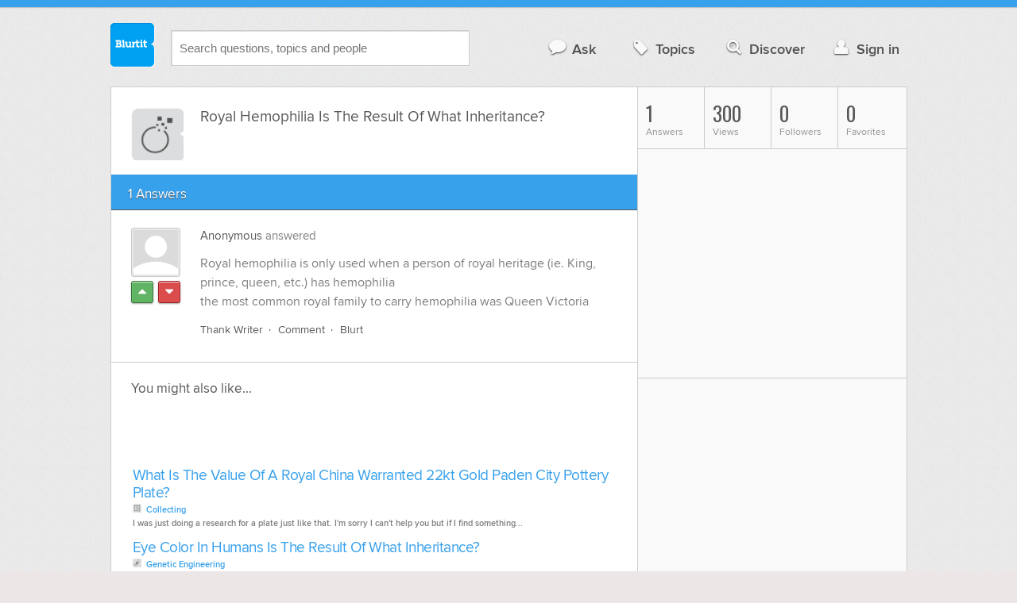

--- FILE ---
content_type: text/html; charset=UTF-8
request_url: https://diseases-conditions.blurtit.com/905256/royal-hemophilia-is-the-result-of-what-inheritance
body_size: 9071
content:
<!DOCTYPE html>
<!--[if lt IE 7]>      <html class="logged-out question-page   lt-ie9 lt-ie8 lt-ie7" xmlns="//www.w3.org/1999/xhtml" xmlns:og="//ogp.me/ns#" xmlns:fb="//www.facebook.com/2008/fbml"> <![endif]-->
<!--[if IE 7]>         <html class="logged-out question-page   lt-ie9 lt-ie8" xmlns="//www.w3.org/1999/xhtml" xmlns:og="//ogp.me/ns#" xmlns:fb="//www.facebook.com/2008/fbml"> <![endif]-->
<!--[if IE 8]>         <html class="logged-out question-page   lt-ie9" xmlns="//www.w3.org/1999/xhtml" xmlns:og="//ogp.me/ns#" xmlns:fb="//www.facebook.com/2008/fbml"> <![endif]-->
<!--[if gt IE 8]><!--> <html class="logged-out question-page  " xmlns="//www.w3.org/1999/xhtml" xmlns:og="//ogp.me/ns#" xmlns:fb="//www.facebook.com/2008/fbml"> <!--<![endif]-->
	<head>
		<meta charset="UTF-8">
		<title>Royal Hemophilia Is The Result Of What Inheritance? - Blurtit</title>
		<meta name="google-site-verification" content="XJi_ihJwPvmAnMmTbEIGqxw-Udj4zwOlB1aN3URwE_I" />
		<meta http-equiv="Content-Type" content="text/html; charset=utf-8" />
							<meta name="description" content="Answer (1 of 1): Royal hemophilia is only used when a person of royal heritage (ie. King, prince, queen, etc.) has hemophiliathe most common royal family to carry hemophilia was Queen Victoria" />
					<meta name="fb:app_id" content="110555434708" />
					<meta name="og:title" content="Royal Hemophilia Is The Result Of What Inheritance?" />
					<meta name="og:type" content="article" />
					<meta name="og:url" content="//diseases-conditions.blurtit.com/905256/royal-hemophilia-is-the-result-of-what-inheritance" />
					<meta name="og:image" content="//www.blurtit.com/favicon.ico" />
					<meta name="og:site_name" content="Blurtit" />
							
		<meta name="viewport" content="width=device-width, initial-scale=1.0, maximum-scale=1.0" />
		<meta content="yes" name="apple-mobile-web-app-capable" />

		<script>if (window.top !== window.self) window.top.location.replace(window.self.location.href);</script>

				<link rel="canonical" href="https://diseases-conditions.blurtit.com/905256/royal-hemophilia-is-the-result-of-what-inheritance" />
		
		<link rel="shortcut icon" href="/favicon.ico" />

		<!--[if lt IE 9]>
		<script src="//html5shiv.googlecode.com/svn/trunk/html5.js"></script>
		<![endif]-->

		<link rel="stylesheet" href="//cf.blurtitcdn.com/css/blurtit-v1.82.css" media="screen" />
		<link rel="stylesheet" href="//cf.blurtitcdn.com/css/responsive-v1.82.css" media="screen and (max-width: 480px)" />

		<!--[if lte IE 8]>
		<link rel="stylesheet" href="//cf.blurtitcdn.com/css/ie/lte8.css" />
		<![endif]-->

		<!--[if lt IE 8]>
		<link rel="stylesheet" href="//cf.blurtitcdn.com/css/ie/lt8.css" />
		<![endif]-->

		<!--[if IE 6]>
		<link rel="stylesheet" href="//cf.blurtitcdn.com/css/ie/ie6.css" />
		<![endif]-->

		<!--[if IE 7]>
		<link rel="stylesheet" href="//cf.blurtitcdn.com/css/ie/font-awesome-ie7.min.css">
		<![endif]-->

		<link href='//fonts.googleapis.com/css?family=Oswald' rel='stylesheet' type='text/css'>

		<script type='text/javascript'>
	var googletag = googletag || {};
	googletag.cmd = googletag.cmd || [];
	(function() {
		var gads = document.createElement('script');
		gads.async = true;
		gads.type = 'text/javascript';
		var useSSL = 'https:' == document.location.protocol;
		gads.src = (useSSL ? 'https:' : 'http:') +
			'//www.googletagservices.com/tag/js/gpt.js';
		var node = document.getElementsByTagName('script')[0];
		node.parentNode.insertBefore(gads, node);
	})();
	googletag.cmd.push(function() {
			googletag.defineSlot('/1016611/blurtit_top_mpu', [300, 250], 'div-gpt-ad-1368461579297-4').addService(googletag.pubads());
		googletag.defineSlot('/1016611/blurtit_after_question', [468, 60], 'div-gpt-ad-1368461579297-0').addService(googletag.pubads());
		googletag.defineSlot('/1016611/blurtit_bottom_mpu', [300, 250], 'div-gpt-ad-1368461579297-1').addService(googletag.pubads());
	if( window.innerWidth<=480 ) {
		googletag.defineSlot('/1016611/blurtit_mobile_footer', [320, 50], 'div-gpt-ad-1368461579297-3').addService(googletag.pubads());
		googletag.defineSlot('/1016611/blurtit_mobile_after_question', [320, 50], 'div-gpt-ad-1368461579297-2').addService(googletag.pubads());
	}
		googletag.pubads().enableSingleRequest();
		googletag.pubads().collapseEmptyDivs();
		googletag.enableServices();
	});
</script>
	<script type="text/javascript">
  window._taboola = window._taboola || [];
  _taboola.push({article:'auto'});
  !function (e, f, u, i) {
    if (!document.getElementById(i)){
      e.async = 1;
      e.src = u;
      e.id = i;
      f.parentNode.insertBefore(e, f);
    }
  }(document.createElement('script'),
  document.getElementsByTagName('script')[0],
  '//cdn.taboola.com/libtrc/blurtlt/loader.js',
  'tb_loader_script');
  if(window.performance && typeof window.performance.mark == 'function')
    {window.performance.mark('tbl_ic');}
</script>

	<script src='//www.google.com/recaptcha/api.js'></script>

<!-- GPT (New Tims experiments)
<script type='text/javascript'>
  googletag.cmd.push(function() {
    googletag.defineSlot('/1016611/T_Blurtit_Top_Right_300_250', [300, 250], 'div-gpt-ad-1450682766942-0').addService(googletag.pubads());
    googletag.pubads().enableSingleRequest();
    googletag.enableServices();
  });
</script>

<script type='text/javascript'>
  googletag.cmd.push(function() {
    googletag.defineSlot('/1016611/T_Blurtit_Second_Top_Right_300_250', [300, 250], 'div-gpt-ad-1450706941357-0').addService(googletag.pubads());
    googletag.pubads().enableSingleRequest();
    googletag.enableServices();
  });
</script>
-->
        <script async src="https://securepubads.g.doubleclick.net/tag/js/gpt.js"></script>
    <script>
        window.googletag = window.googletag || {cmd: []};
        googletag.cmd.push(function() {
            googletag.defineSlot('/1016611/blurtit_after_question', [[468, 60], 'fluid'], 'div-gpt-ad-1615810412169-0').addService(googletag.pubads());
            googletag.pubads().enableSingleRequest();
            googletag.enableServices();
        });
        googletag.cmd.push(function() {
            googletag.defineSlot('/1016611/Blurtit_after_first_answer', ['fluid', [468, 60]], 'div-gpt-ad-1615811422184-0').addService(googletag.pubads());
            googletag.pubads().enableSingleRequest();
            googletag.enableServices();
        });
    </script>
    
	</head>
	<body>
	<script>
	google_analytics_uacct = "UA-5849863-1";
	</script>	
				<div class="stripe"></div>
		<div class="container">
			<header role="banner" class="clearfix">

				<!-- Begin with the logo -->

				<div class="logo pull-left">
					<a href="//www.blurtit.com" accesskey="1" title="Home">Blurtit<span>.</span></a>
				</div>

				<form action="//www.blurtit.com/search/" method="get" role="search" class="top-search pull-left">
					<input type="text" name="search-query" placeholder="Search questions, topics and people" class="search-input search-typeahead" value="" autocomplete="off" />
					<input type="hidden" name="filter" value="" />
				</form>

				<div role="navigation" class="pull-right">
					<nav class="clearfix">
						<ul>
							<li class="hlink-ask"><a href="//www.blurtit.com/#ask_question" data-toggle="collapse" data-target="#ask_question" id="ask_button"><i class="icon-comment"></i>Ask</a></li>
							<li class="hlink-topics"><a href="//www.blurtit.com/topics" class=""><i class="icon-tag"></i>Topics</a></li>
							<li class="hlink-discover"><a href="//www.blurtit.com/discover" class=""><i class="icon-search"></i>Discover</a></li>
							<li class="hlink-login"><a href="//www.blurtit.com/signin"><i class="icon-user"></i>Sign in</a></li>
						</ul>
					</nav>
				</div>
			</header>
			<div class="collapse collapse-ask" id="ask_question"><div class="clearfix relative popdown" id="ask_popdown"></div></div>
	
		</div>
		<div class="container wrapper clearfix" itemprop="QAPage" itemscope itemtype="http://schema.org/QAPage">
			<div class="main pull-left" role="main" itemprop="mainEntity" itemscope itemtype="http://schema.org/Question">

				<div class="clearfix question main-sides">

					<div class="article-complimentary">
						<a href="//www.blurtit.com/Diseases-Conditions/" class="topic-thumb"><img src="//cf.blurtitcdn.com/var/topics/health/thumb_diseases_conditions.svg" alt="Anonymous" /></a>
					</div>

					<div class="article-main">

						<h1 class="page-title editable-non-textarea" id="question905256" itemprop="name">Royal Hemophilia Is The Result Of What Inheritance?</h1>
                        <span style="display:none;" itemprop="answerCount">1</span>


												<!-- /1016611/blurtit_after_question -->
<div class="adblock-first-question" id='div-gpt-ad-1615810412169-0'>
    <script>
        googletag.cmd.push(function() { googletag.display('div-gpt-ad-1615810412169-0'); });
    </script>
</div>
						
					</div>

					
				</div>
				<div id="answers" class="">
					
										<div class="clearfix heading-bar">
						<h2 class="pull-left">1 Answers</h2>

											</div>
					    <article class="answer clearfix main-sides last" id="answerArticle859676" itemprop="suggestedAnswer" itemscope itemtype="http://schema.org/Answer">

                <div class="article-complimentary">
            <div>
                <a href="//www.blurtit.comjavascript:void(0)" class="media-thumb"><img src="//cf.blurtitcdn.com/var/avatar/thumb_default_avatar.jpg" alt="Anonymous Profile" width="56" height="56" /></a>
            </div>
            <div class="rating  clearfix">

                                <a href='//www.blurtit.com/signin?vote="859676,q5608146.html,0,1"&page=//diseases-conditions.blurtit.com/905256/royal-hemophilia-is-the-result-of-what-inheritance' class="modal-login-prompt-show rating-button positive " title="Upvote"><i class="icon-caret-up" itemprop="upvoteCount" data-value="0"></i></a>
                <a href='//www.blurtit.com/signin?vote="859676,q5608146.html,0,-1"&page=//diseases-conditions.blurtit.com/905256/royal-hemophilia-is-the-result-of-what-inheritance' class="modal-login-prompt-show rating-button negative " title="Downvote"><i class="icon-caret-down"></i></a>
                            </div>
        </div>
        
                 <div class="article-main">
        
        <div class="meta "><strong><a href="javascript:void(0)">Anonymous</a></strong>  answered </div>

        <div class="user-content clearfix " id="answer859676" itemprop="text">Royal hemophilia is only used when a person of royal heritage (ie. King, prince, queen, etc.) has hemophilia<br />the most common royal family to carry hemophilia was Queen Victoria
                    <div id='div-gpt-ad-1615811422184-0'>
                <script>
                    googletag.cmd.push(function() { googletag.display('div-gpt-ad-1615811422184-0'); });
                </script>
            </div>
                    </div>

        <footer>
	<div class="actions clearfix">
		<ul class="pull-right">
		</ul>

		<ul class="pull-left action-links">
	
			<li class="separate"><a href='//www.blurtit.com/signin?thank="859676,0"&page=//diseases-conditions.blurtit.com/905256/royal-hemophilia-is-the-result-of-what-inheritance' class="modal-login-prompt-show thank-link thank859676">Thank Writer</a></li>
			<li class="separate"><a href="//www.blurtit.com/signin?page=//diseases-conditions.blurtit.com/905256/royal-hemophilia-is-the-result-of-what-inheritance" class="modal-login-prompt-show comment-add-link">Comment</a></li>
			<li class="">
				<a href='/signin?blurt="answer,859676,0"&page=//diseases-conditions.blurtit.com/905256/royal-hemophilia-is-the-result-of-what-inheritance' class="modal-login-prompt-show share-link shareA859676">Blurt</a></li>
		</ul>
		
	</div>


	<section class="additional-content up-arrow hide">
		<div class="additional-summary thank-summary hide">
			<i class="icon-thumbs-up"></i> thanked the writer.
		</div>
		<div class="additional-summary share-summary hide">
			<i class="icon-retweet"></i> blurted this.
		</div>
	</section>
</footer>
                  </div>
        
    </article>
    <div id="taboola-below-article-thumbnails"></div>
    <script type="text/javascript">
        window._taboola = window._taboola || [];
        _taboola.push({
            mode: 'alternating-thumbnails-a',
            container: 'taboola-below-article-thumbnails',
            placement: 'Below Article Thumbnails',
            target_type: 'mix'
        });
    </script>
				<aside class="relative main-sides">
					<h3>You might also like...</h3>
					<ul class="list list-bullet" id="live-related">

												<li style="margin-bottom:3px;">
							<script type="text/javascript"><!--
							google_ad_client = "ca-pub-1549962111268759";
						    /* Also Asked As */
							google_ad_slot = "4488337108";
							google_ad_width = 468;
							google_ad_height = 60;
							google_ad_channel = "Additional00040,Additional00038";
							google_override_format = true;
							google_ad_type = "text";
							google_color_link =  "#38A1EC";
							google_color_text =  "#7F7F7F";
							google_color_bg =  "#FFFFFF";
							google_color_url =  "#38A1EC";
							google_font_face =  "arial";
							google_adtest = "off";
							//-->
							</script>
							<script type="text/javascript"
							src="//pagead2.googlesyndication.com/pagead/show_ads.js">
							</script>
						</li>
												<li class="clearfix live-related-li">
							<p class="live-related-title"><a href="//sport-leisure.blurtit.com/198958/what-is-the-value-of-a-royal-china-warranted-22kt-gold-paden-city-pottery-plate" class="also-asked-title">What Is The Value Of A Royal China Warranted 22kt Gold Paden City Pottery Plate?</a></p>
							<p class="also-asked-cat"><img src="//cf.blurtitcdn.com/var/topics/sports_leisure/thumb_collecting.svg" height="11" width="11" alt="Collecting">Collecting</p>
							<p class="also-asked-summary" style="color:#7f7f7f;">I was just doing a research for a plate just like that. I'm sorry I can't help you but if I find something...</p>
						</li>
						<li class="clearfix live-related-li">
							<p class="live-related-title"><a href="//science.blurtit.com/244447/eye-color-in-humans-is-the-result-of-what-inheritance" class="also-asked-title">Eye Color In Humans Is The Result Of  What Inheritance?</a></p>
							<p class="also-asked-cat"><img src="//cf.blurtitcdn.com/var/topics/science/thumb_genetic_engineering.svg" height="11" width="11" alt="Genetic Engineering">Genetic Engineering</p>
							<p class="also-asked-summary" style="color:#7f7f7f;">It is the matter of how the DNA&nbsp; links each other...</p>
						</li>
						<li class="clearfix live-related-li">
							<p class="live-related-title"><a href="//technology.blurtit.com/1088845/what-is-java-generalizationinheritance" class="also-asked-title">What Is Java Generalization/Inheritance?</a></p>
							<p class="also-asked-cat"><img src="//cf.blurtitcdn.com/var/topics/technology/thumb_programming.svg" height="11" width="11" alt="Programming">Programming</p>
							<p class="also-asked-summary" style="color:#7f7f7f;">Inheritance - is when object inherits all the properties of the another object

eg. Mountain bike is...</p>
						</li>
						<li class="clearfix live-related-li">
							<p class="live-related-title"><a href="//employment.blurtit.com/1460253/what-are-the-responsibilities-of-the-royal-navy" class="also-asked-title">What Are The Responsibilities Of The Royal Navy?</a></p>
							<p class="also-asked-cat"><img src="//cf.blurtitcdn.com/var/topics/employment/thumb_military.svg" height="11" width="11" alt="Military">Military</p>
							<p class="also-asked-summary" style="color:#7f7f7f;">The responsibilities of the Royal Navy are:
1) Contribute to the security of the Uk and its citizens...</p>
						</li>
						<li class="clearfix live-related-li">
							<p class="live-related-title"><a href="//references-definitions.blurtit.com/1549506/what-is-reproduction-and-inheritance" class="also-asked-title">What Is Reproduction And Inheritance?</a></p>
							<p class="also-asked-cat"><img src="//cf.blurtitcdn.com/var/topics/references_definitions/thumb_references_definitions.svg" height="11" width="11" alt="References & Definitions">References & Definitions</p>
							<p class="also-asked-summary" style="color:#7f7f7f;">Reproduction is having offsprings, children and inheritance is what traits they get from their parent...</p>
						</li>
						<li class="clearfix live-related-li">
							<p class="live-related-title"><a href="//diseases-conditions.blurtit.com/2795620/in-the-pedigree-below-the-shaded-symbols-indicate-people-who-have-hemophilia-which" class="also-asked-title">In The Pedigree Below, The Shaded Symbols Indicate People Who Have Hemophilia. Which Mothers Certainly Are Carriers? Why Did The Sons Of Person 3 Not Inherit The Trait?</a></p>
							<p class="also-asked-cat"><img src="//cf.blurtitcdn.com/var/topics/health/thumb_diseases_conditions.svg" height="11" width="11" alt="Diseases & Conditions">Diseases & Conditions</p>
							<p class="also-asked-summary" style="color:#7f7f7f;">Which pedigree below?&nbsp;&nbsp;I cannot see it and neither can anyone else!!&nbsp;&nbsp;&nbsp;But what...</p>
						</li>
						<li class="clearfix live-related-li">
							<p class="live-related-title"><a href="//society-politics.blurtit.com/3753806/what-is-the-royal-prerogative" class="also-asked-title">What Is The Royal Prerogative?</a></p>
							<p class="also-asked-cat"><img src="//cf.blurtitcdn.com/var/topics/society_politics/thumb_society_politics.svg" height="11" width="11" alt="Society & Politics">Society & Politics</p>
							<p class="also-asked-summary" style="color:#7f7f7f;">The Royal Prerogative (a set of privileges held by the monarch) includes the powers to declare war, make...</p>
						</li>
						<li class="clearfix live-related-li">
							<p class="live-related-title"><a href="//science.blurtit.com/3972682/how-high-is-the-risk-of-inheriting-bipolar-disorder" class="also-asked-title">How high is the risk of inheriting bipolar disorder?</a></p>
							<p class="also-asked-cat"><img src="//cf.blurtitcdn.com/var/topics/science/thumb_psychology.svg" height="11" width="11" alt="Psychology">Psychology</p>
							<p class="also-asked-summary" style="color:#7f7f7f;">If both your parents have bipolar disorder, you have a 50-75% chance of inheriting the disorder; if one...</p>
						</li>
						<li class="clearfix live-related-li">
							<p class="live-related-title"><a href="//society-politics.blurtit.com/4475002/what-is-the-royal-family-of-oman" class="also-asked-title">What is the royal family of Oman?</a></p>
							<p class="also-asked-cat"><img src="//cf.blurtitcdn.com/var/topics/society_politics/thumb_kings_queens.svg" height="11" width="11" alt="Kings & Queens">Kings & Queens</p>
							<p class="also-asked-summary" style="color:#7f7f7f;">The Royal family since 1744 is called : House of Al Bu Said....</p>
						</li>
						<li class="clearfix live-related-li">
							<p class="live-related-title"><a href="//society-politics.blurtit.com/4570356/do-the-royal-family-any-of-them-get-paid-just-for-being-royal-or-is-it-dependent-on-their" class="also-asked-title">Do the Royal Family (any of them) get paid 'just for being royal' or is it dependent on their 'meet and greets' on behalf of the royal family?</a></p>
							<p class="also-asked-cat"><img src="//cf.blurtitcdn.com/var/topics/society_politics/thumb_kings_queens.svg" height="11" width="11" alt="Kings & Queens">Kings & Queens</p>
							<p class="also-asked-summary" style="color:#7f7f7f;">The queen and her heir to the throne Prince Charles receive most of their income from the government...</p>
						</li>
												<li style="margin-bottom:3px;">
							<script type="text/javascript"><!--
							google_ad_client = "ca-pub-1549962111268759";
						    /* Also Asked As */
							google_ad_slot = "8253251906";
							google_ad_width = 468;
							google_ad_height = 60;
							google_ad_channel = "Additional00041,Additional00038";
							google_override_format = true;
							google_ad_type = "text";
							google_color_link =  "#38A1EC";
							google_color_text =  "#7F7F7F";
							google_color_bg =  "#FFFFFF";
							google_color_url =  "#38A1EC";
							google_font_face =  "arial";
							google_adtest = "off";
							//-->
							</script>
							<script type="text/javascript"
							src="//pagead2.googlesyndication.com/pagead/show_ads.js">
							</script>
						</li>
											</ul>

				</aside>
    <aside class="relative main-sides"><div id="taboola-feed-split-container"></div></aside>
     						</div>
			<div id="answerForm">
				<div class="clearfix heading-bar main-sides answer-form-heading">
					<h2>Answer Question</h2>
				</div>

				<form action="/answer" method="POST" class="clearfix main-sides standard-form answer-form">

					<input type="hidden" name="answer_page" value="q5608146.html" />
					<input type="hidden" name="answer_question_id" value="905256" />

					<div class="article-complimentary">
						<div>
							<span class="media-thumb"><img src="//cf.blurtitcdn.com/var/avatar/thumb_default_avatar.jpg" alt="Anonymous" width="56" height="56" /></span>
						</div>
					</div>

					 <div class="article-main">

					 	<div class="clearfix">
					 		<textarea name="answer_text" id="answer_text" cols="30" rows="10" class="wysiwyg" placeholder="Leave your answer"></textarea>
					 	</div>

						<div class="actions pull-right">
							<button type="submit" name="answer_submit" value="1" class="button primary">Answer</button>
						</div>

					</div>

				</form>
			</div>			</div>

			<div class="complimentary pull-right" role="complimentary">
				<nav class="stats">
					<ul class="clearfix">
												<li><span class="nolink"><span class="number">1</span> Answers</span></li>
												<li><span class="nolink"><span class="number" id="pageviews">300</span> Views</span></li>
												<li><span class="nolink"><span class="number">0</span> Followers</span></li>
						<li><span class="nolink"><span class="number">0</span> Favorites</span></li>
											</ul>
				</nav><div class="adblock-top-left"><!-- blurtit_top_mpu --><div id="div-gpt-ad-1368461579297-4" style="width:300px; height:250px;"><script type="text/javascript">googletag.cmd.push(function() { googletag.display("div-gpt-ad-1368461579297-4"); });</script></div></div>
<div class="adblock-top-left"><!-- blurtit_bottom_mpu --><div id="div-gpt-ad-1368461579297-1" style="width:300px; height:250px;"><script type="text/javascript">googletag.cmd.push(function() { googletag.display("div-gpt-ad-1368461579297-1"); });</script></div></div>				<aside class="relative">
					<h3>Related Reading</h3>

					<ul class="list list-bullet">

						<li class="clearfix">
							<p class="title"><a href="//science.blurtit.com/244447/eye-color-in-humans-is-the-result-of-what-inheritance">Eye Color In Humans Is The Result Of  What Inheritance?</a></p>
						</li>
						<li class="clearfix">
							<p class="title"><a href="//references-definitions.blurtit.com/38943/what-does-inheritance-mean-">What Does Inheritance Mean? </a></p>
						</li>
						<li class="clearfix">
							<p class="title"><a href="//references-definitions.blurtit.com/1549506/what-is-reproduction-and-inheritance">What Is Reproduction And Inheritance?</a></p>
						</li>
						<li class="clearfix">
							<p class="title"><a href="//business-finance.blurtit.com/251560/what-is-the-result-of-the-proliferation-of-patents-in-the-late-nineteenth-century">What Is The Result Of The Proliferation Of Patents In The Late Nineteenth Century?</a></p>
						</li>
						<li class="clearfix">
							<p class="title"><a href="//society-politics.blurtit.com/3753806/what-is-the-royal-prerogative">What Is The Royal Prerogative?</a></p>
						</li>
						<li class="clearfix">
							<p class="title"><a href="//education.blurtit.com/2231362/how-can-we-check-gce-olevel-results">How Can We Check GCE O'level Results?</a></p>
						</li>
						<li class="clearfix">
							<p class="title"><a href="//education.blurtit.com/2180241/is-the-necogce-result-out">Is The Neco/gce Result Out?</a></p>
						</li>
						<li class="clearfix">
							<p class="title"><a href="//education.blurtit.com/2189145/when-is-neco-gce-for-20092010-result-going-to-be-out">When Is Neco Gce For 2009/2010 Result Going To Be Out?</a></p>
						</li>
						<li class="clearfix">
							<p class="title"><a href="//references-definitions.blurtit.com/163269/my-test-results-came-back-non-reactive-what-does-this-mean">My Test Results Came Back, Non-reactive. What Does This Mean?</a></p>
						</li>
						<li class="clearfix">
							<p class="title"><a href="//society-politics.blurtit.com/172166/what-were-the-results-of-the-glorious-revolution">What Were The Results Of The Glorious Revolution?</a></p>
						</li>
					</ul>

					<div class="clearfix">
						<a href="#help" class="help-link" title="Help">?</a>
						<div class="help-hint fade hide">
							<p>Here are some related questions which you might be interested in reading.</p>
						</div>
					</div>
				</aside>
				<aside class="relative main-sides">
					<h3>Popular</h3>
					<ul class="list list-bullet">
						<li class="clearfix">
							<p class="title"><a href="//entertainment.blurtit.com/3845731/how-do-i-download-music-for-free-and-it-is-legal">How Do I Download Music For Free And It Is Legal?</a></p>
						</li>
						<li class="clearfix">
							<p class="title"><a href="//relationships.blurtit.com/3854071/whats-the-name-of-your-best-friend-ever">What's the name of your best friend ever?</a></p>
						</li>
						<li class="clearfix">
							<p class="title"><a href="//society-politics.blurtit.com/3833057/do-you-believe-that-we-as-a-society-are-being-manipulated-and-conned-by-the-powers-that-be">Do You Believe That We, As A Society, Are Being Manipulated And Conned By The Powers That Be?</a></p>
						</li>
						<li class="clearfix">
							<p class="title"><a href="//relationships.blurtit.com/3843381/what-is-the-best-way-of-disciplining-teenagers-when-they-misbehave">What Is The Best Way Of Disciplining Teenagers When They Misbehave?</a></p>
						</li>
					</ul>

				</aside>
			</div>
		</div>
<!-- Modal -->
<div id="genericModal" class="clearfix modal hide fade in" tabindex="-1" role="dialog" aria-labelledby="genericModal" aria-hidden="true">
	<div class="main pull-left">
	</div>
	<div class="complimentary pull-right">
	</div>
	<a class="modal-close" aria-hidden="true"><i class="icon-remove"></i></a>
</div><div id="loginPromptModal" class="clearfix modal hide fade in" tabindex="-1" role="dialog" aria-labelledby="genericModal" aria-hidden="true">
	
	<div class="main-section">

		<p id="login_prompt_text"></p>

		<div class="social-sharing">

			<form action="/signin" class="standard-form no-top-margin" method="GET">
			<input type="hidden" name="actions" id="login_prompt_actions" value=''>
			<ul class="social-buttons clearfix">
				<li><button type="submit" class="button button-twitter" name="twitter_register" value="1"><i class="icon-twitter"></i>&nbsp;Connect</button></li>
				<li><button type="submit" class="button button-google-plus" name="google_register" value="1"><i class="icon-google-plus"></i>&nbsp;Connect</button></li>
				<li><button type="submit" class="button button-facebook" name="facebook_register" value="1"><i class="icon-facebook"></i>&nbsp;Connect</button></li>
			</ul>
			</form>
		</div>

	</div>

	<a class="modal-login-prompt-close" aria-hidden="true"><i class="icon-remove"></i></a>	

</div>		<div class="container">

						<div role="navigation" class="breadcrumb">
				<nav class="clearfix">
					<ul itemscope itemtype="//data-vocabulary.org/Breadcrumb">
						<li class="breadcrumb-item-first "><a href="//www.blurtit.com/topics" itemprop="url"><span itemprop="title">All Topics</span></a></li>
						<li class=""><a href="//www.blurtit.com/Health/" itemprop="url"><span itemprop="title">Health</span></a></li>
						<li class="breadcrumb-item-last"><a href="//www.blurtit.com/Diseases-Conditions/" itemprop="url"><span itemprop="title">Diseases & Conditions</span></a></li>
					</ul>
				</nav>
			</div>

			<footer class="page-footer clearfix">
				<section class="pull-left">
					<h2>Questions</h2>
					<ul>
						<li><a href="//www.blurtit.com/#ask">Ask</a></li>
						<li><a href="//www.blurtit.com/topics">Topics</a></li>
						<li><a href="//www.blurtit.com/discover">Discover</a></li>
                        					</ul>
				</section>

				<section class="pull-left">
					<h2>Company</h2>
					<ul>
						<li><a href="//www.blurtit.com/support/about">About</a></li>
						<!-- <li><a href="/badges">Badges</a></li> -->
						<!-- <li><a href="/blog">Blog</a></li> -->
						<li><a href="//www.blurtit.com/support/contact">Contact</a></li>
						<!-- <li><a href="/support/feedback">Feedback</a></li> -->
                        <li><a href="//www.blurtit.com/support/">Support</a></li>
					</ul>
				</section>

				<section class="pull-left">
					<h2>Everything Else</h2>
					<ul>
						<li><a href="//www.blurtit.com/terms_of_use">Terms Of Use</a></li>
						<li><a href="//www.blurtit.com/privacy_policy">Privacy Policy</a></li>
						<li><a href="//www.blurtit.com/cookie_policy">Cookie Policy</a></li>
					</ul>
				</section>

				<div class="pull-right" style="width:314px">
					<h2>Follow Us</h2>
					<div class="social">
						<h3>Social Networks</h3>
						<ul>
							<li><a href="https://www.facebook.com/blurtit" class="on-facebook"><i class="icon-facebook"></i><span>Blurtit on Facebook</span></a></li>
							<li><a href="https://twitter.com/blurtit" class="on-twitter"><i class="icon-twitter"></i><span>Blurtit on Twitter</span></a></li>
							<!-- <li><a href="https://linkedin.com"></a></li> -->
							<li><a href="https://plus.google.com/102183012434304818865" rel="publisher" class="on-google-plus"><i class="icon-google-plus"></i><span>Blurtit on Google+</span></a></li>
						</ul>
					</div>

					<div class="sign-off">
						<div class="logo pull-left">
							<a href="//www.blurtit.com">Blurtit<span>.</span></a>
						</div>
						<div>
							<p><small>&copy; Blurtit Ltd. All rights reserved.</small></p>
						</div>
					</div>
				</div>
			</footer>
		</div>
		<script>
			var blurtit                   = {};
			blurtit.user_id               = 0;
			blurtit.fullname              = '';
			blurtit.profile_pic           = '';
			blurtit.anonymous_name        = 'Anonymous';
			blurtit.anonymous_profile_pic = '/var/avatar/thumb_default_avatar.jpg';
			blurtit.loggedin              = false;
			blurtit.query                 = '';
			blurtit.local                 = false;
			blurtit.in_mixpanel           = '';
			blurtit.joined          	  = '';
			blurtit.base_url 			  = '//www.blurtit.com';
			blurtit.last_popular_item	  = '';
			blurtit.page_number			  = 0;
							blurtit.feed_page 		  = false;
										blurtit.question_id       = '905256';
								</script>
		<!-- scripts concatenated and minified via build script -->
		<script src="//ajax.googleapis.com/ajax/libs/jquery/1.9.1/jquery.min.js"></script>
		<script src="//cf.blurtitcdn.com/js/qa-loggedout-v1.62.min.js"></script>
		<!-- end scripts -->
		</script>

		<script>
<!--
if( window.innerWidth<=480 ) {
	var mobile_advert = '<!-- blurtit_mobile_footer --><div id="div-gpt-ad-1368461579297-3" class="adblock-mobile-fixed-bottom" style="width:320px; height:50px;"><' + 'script type="text/javascript">googletag.cmd.push(function() { googletag.display("div-gpt-ad-1368461579297-3"); });<' + '/script></div>';
	document.write(mobile_advert);
}
//-->
</script>				
<script>
$(document).ready(function(){

	$('#popin_ask').click(function(event){

		event.preventDefault();

		$("html, body").animate({
	 		scrollTop:0
	 	},"slow",function(){
	 		$( "#ask_button" ).trigger( "click" );
	 	});
	});
});
 </script>

<div id="plusOnePage" class="plus-one-page">

	<p>Didn't find the answer you were looking for?
	<button id="popin_ask" class="button primary" style="margin-top:10px;">Ask a Question</button>
	</p>
</div>		
		            <script type="text/javascript">
              window._taboola = window._taboola || [];
              _taboola.push({flush: true});
            </script>
		
	<!-- Google tag (gtag.js) -->
<script async src="https://www.googletagmanager.com/gtag/js?id=G-C32BNGL0RD"></script>
<script>
    window.dataLayer = window.dataLayer || [];
    function gtag(){dataLayer.push(arguments);}
    gtag('js', new Date());

    gtag('config', 'G-C32BNGL0RD');
</script>

	    <script type="text/javascript">//<![CDATA[
      cookieControl({
          t: {
              title: '<p>This site uses cookies to store information on your computer.</p>',
              intro: '<p>Some of these cookies are essential to make our site work and others help us to improve by giving us some insight into how the site is being used.</p>',
              full:'<p>These cookies are set when you submit a form, login or interact with the site by doing something that goes beyond clicking some simple links.</p><p>We also use some non-essential cookies to anonymously track visitors or enhance your experience of this site. If you\'re not happy with this, we won\'t set these cookies but some nice features on the site may be unavailable.</p><p>To control third party cookies, you can also <a class="ccc-settings" href="https://www.civicuk.com/cookie-control/browser-settings" target="_blank">adjust your browser settings.</a></p><p>By using our site you accept the terms of our <a href="/privacy_policy">Privacy Policy</a>.</p>'
          },
                    position:CookieControl.POS_BOTTOM,
                    style:CookieControl.STYLE_BAR,
          theme:CookieControl.THEME_LIGHT, // light or dark
          startOpen:false,
          autoHide:7000,
          subdomains:false,
          domain:'.blurtit.com',
          cookieDomain:'.blurtit.com',
          cookieName:'blurtit_cookie_control',
          protectedCookies: [], //list the cookies you do not want deleted, for example ['analytics', 'twitter']
          apiKey: '4ba22a150ebb15b8f875f424f2026c3a0eccd0a8',
          product: CookieControl.PROD_PAID,
          consentModel: CookieControl.MODEL_INFO,
          onAccept:function(){},
          onReady:function(){},
          onCookiesAllowed:function(){},
          onCookiesNotAllowed:function(){},
          countries:'AL,AD,AM,AT,CH,CY,CZ,DE,DK,EE,ES,FO,FR,GB,GE,GI,GR,HU,HR,IE,IS,IT,LT,LU,LV,MC,MK,MT,NO,NL,PO,PT,RO,RU,SI,SK,SM,TR,UA,VA' // Or supply a list, like ['United Kingdom', 'Greece']
          });
       //]]>
    </script>
    
	</body>
</html>


--- FILE ---
content_type: text/html; charset=utf-8
request_url: https://www.google.com/recaptcha/api2/aframe
body_size: -87
content:
<!DOCTYPE HTML><html><head><meta http-equiv="content-type" content="text/html; charset=UTF-8"></head><body><script nonce="RCMhClbmMQlhRvP6IMeyXA">/** Anti-fraud and anti-abuse applications only. See google.com/recaptcha */ try{var clients={'sodar':'https://pagead2.googlesyndication.com/pagead/sodar?'};window.addEventListener("message",function(a){try{if(a.source===window.parent){var b=JSON.parse(a.data);var c=clients[b['id']];if(c){var d=document.createElement('img');d.src=c+b['params']+'&rc='+(localStorage.getItem("rc::a")?sessionStorage.getItem("rc::b"):"");window.document.body.appendChild(d);sessionStorage.setItem("rc::e",parseInt(sessionStorage.getItem("rc::e")||0)+1);localStorage.setItem("rc::h",'1768839160184');}}}catch(b){}});window.parent.postMessage("_grecaptcha_ready", "*");}catch(b){}</script></body></html>

--- FILE ---
content_type: image/svg+xml
request_url: https://cf.blurtitcdn.com/var/topics/references_definitions/thumb_references_definitions.svg
body_size: 2795
content:
<?xml version="1.0" encoding="utf-8"?>
<!-- Generator: Adobe Illustrator 15.1.0, SVG Export Plug-In . SVG Version: 6.00 Build 0)  -->
<!DOCTYPE svg PUBLIC "-//W3C//DTD SVG 1.1//EN" "http://www.w3.org/Graphics/SVG/1.1/DTD/svg11.dtd">
<svg version="1.1" xmlns="http://www.w3.org/2000/svg" xmlns:xlink="http://www.w3.org/1999/xlink" x="0px" y="0px" width="60px"
	 height="62px" viewBox="-0.042 0 60 62" enable-background="new -0.042 0 60 62" xml:space="preserve">
<g id="Layer_2_1_">
	<g id="Grey_3_">
		<path fill="#DCDDDE" d="M52.449,29.764c4.068-0.005,7.401-3.295,7.509-7.352V7.55c0-4.153-3.391-7.55-7.531-7.55H7.488
			c-4.139,0-7.53,3.397-7.53,7.55v46.898C-0.042,58.6,3.349,62,7.488,62h44.938c4.14,0,7.531-3.399,7.531-7.551V37.118
			C59.85,33.06,56.516,29.773,52.449,29.764z"/>
	</g>
</g>
<g id="Layer_1">
	
		<path fill-rule="evenodd" clip-rule="evenodd" fill="#505050" stroke="#505050" stroke-width="0.5053" stroke-linecap="round" stroke-linejoin="round" stroke-miterlimit="10" d="
		M23.647,8.484c0,0-12.676,1.663-13.743,1.803c-1.066,0.141-0.941,1.197-0.941,1.197l2.178,16.6l14.823-1.945L23.647,8.484z"/>
	
		<path fill-rule="evenodd" clip-rule="evenodd" fill="#505050" stroke="#505050" stroke-width="0.5053" stroke-linecap="round" stroke-linejoin="round" stroke-miterlimit="10" d="
		M23.835,9.914L9.011,11.859l2.167,16.512c0,0,0.032,1.159,1.616,0.951c1.584-0.207,13.358-1.753,13.358-1.753L23.835,9.914z"/>
	<path fill-rule="evenodd" clip-rule="evenodd" fill="#DCDDDE" d="M25.54,9.313c0.042,0.318-0.182,0.608-0.5,0.65l-14.857,1.949
		c-0.318,0.042-0.609-0.181-0.65-0.499l0,0c-0.042-0.316,0.182-0.608,0.5-0.649l14.857-1.95C25.207,8.773,25.499,8.996,25.54,9.313
		L25.54,9.313z"/>
	<polygon fill="#DCDDDE" points="10.472,11.695 11.141,16.789 11.888,16.04 12.867,16.562 12.199,11.469 	"/>
	<path fill="#505050" stroke="#505050" stroke-width="1.3975" stroke-miterlimit="10" d="M49.228,50.685l-5.071-6.348
		c-0.471,0.716-1.257,1.293-2.062,1.707l5.046,6.314c0.393,0.489,1.107,0.568,1.598,0.173l0.312-0.249
		C49.544,51.889,49.623,51.175,49.228,50.685z"/>
	<path fill="none" stroke="#505050" stroke-width="1.7535" stroke-miterlimit="10" d="M44.316,35.656
		c2.414,2.87,2.042,7.153-0.828,9.564c-2.871,2.417-7.152,2.04-9.564-0.826c-2.415-2.874-2.043-7.155,0.829-9.568
		C37.623,32.414,41.904,32.785,44.316,35.656z"/>
	<path fill="#505050" d="M34.674,41.086c0.59-3.117,3.533-5.678,6.608-5.787c-0.471-0.195-0.967-0.346-1.503-0.39
		c-2.81-0.244-5.283,1.835-5.525,4.643c-0.074,0.815,0.072,1.594,0.354,2.308C34.619,41.605,34.624,41.353,34.674,41.086z"/>
	
		<path fill="#DCDDDE" stroke="#505050" stroke-width="1.7929" stroke-linecap="round" stroke-linejoin="round" stroke-miterlimit="10" d="
		M41.715,9.302c-5.677-0.534-10.611,2.572-11.022,6.939c-0.348,3.685,2.647,7.083,7.001,8.376c-0.021,0.861-0.176,2.15-0.804,3.628
		c2.452-0.628,3.894-2.045,4.658-3.079c5.102-0.022,9.322-2.968,9.7-6.991C51.66,13.809,47.391,9.837,41.715,9.302z"/>
	<g>
		<path fill="#505050" d="M41.183,19.815l0.086-0.51c-0.397,0.344-1.007,0.477-1.637,0.37c-0.771-0.13-1.583-0.803-1.4-1.884
			c0.193-1.141,1.165-1.407,1.936-1.277c0.65,0.11,1.175,0.415,1.431,0.849l0.104-0.61c0.083-0.489-0.283-0.881-0.923-0.989
			c-0.51-0.087-1.024,0.032-1.487,0.334l-0.35-0.975c0.68-0.43,1.48-0.532,2.24-0.403c1.11,0.188,2.046,0.8,1.811,2.19l-0.529,3.122
			L41.183,19.815z M41.379,18.655l0.102-0.601c-0.163-0.315-0.537-0.533-0.947-0.603c-0.5-0.084-0.957,0.116-1.035,0.576
			c-0.078,0.46,0.288,0.79,0.789,0.875C40.698,18.972,41.122,18.899,41.379,18.655z"/>
	</g>
	<g>
		<g>
			<path fill="#505050" d="M19.601,32.793c0.283,0,0.568,0.439,0.488,0.988c-0.078,0.532-0.813,1.127-1.296,1.728
				c-0.483,0.603-0.942,1.187-1.234,1.729c1.135-0.689,2.976-2.301,4.813-2.716c0.328-0.074,1.074-0.212,1.703-0.212
				c0.518,0,0.956,0.094,1.014,0.397c0.186,0.982-1.17,1.016-2.037,1.234c-0.683,0.172-1.458,0.466-1.975,0.741
				c-0.9,0.476-1.331,1.345-2.188,1.772c-0.032,0.007-0.064,0.013-0.096,0.017c0.02,0,0.042,0,0.061,0
				c0.012-0.005,0.023-0.011,0.035-0.017c0.748-0.156,1.754-0.883,2.929-1.032c0.282-0.036,0.622-0.06,0.974-0.06
				c0.573,0,1.179,0.063,1.618,0.244c0.367,0.152,0.674,0.595,1.11,0.927c0.352,0.267,1.033,0.574,1.051,0.926
				c0.015,0.337-0.509,0.771-0.867,0.802c-0.033,0.003-0.065,0.004-0.097,0.004c-0.827,0-1.331-0.957-1.877-1.177
				c-0.278,0.071-0.542,0.088-0.796,0.088c-0.22,0-0.432-0.012-0.637-0.012c-0.186,0-0.366,0.01-0.542,0.048
				c-0.492,0.107-1.008,0.615-1.419,0.926c-0.458,0.345-0.974,0.664-1.173,1.11c0.48-0.205,1.659-0.681,2.787-0.681
				c0.228,0,0.453,0.019,0.67,0.064c0.552,0.114,1.122,0.733,1.605,1.111c0.508,0.397,1.346,0.786,1.479,1.234
				c0.246,0.81,0,1.651-0.184,2.407c-0.031,0.278,0.284,0.21,0.247,0.494c-0.5,1.126-0.774,2.476-1.481,3.395
				c-0.916,0.325-1.916,0.503-2.901,0.864c-0.911,0.334-1.894,0.87-2.779,0.988c-0.081,0.011-0.159,0.016-0.236,0.016
				c-0.505,0-0.939-0.205-1.43-0.263c-0.221-0.026-0.436-0.039-0.643-0.039c-1.49,0-2.652,0.637-3.801,1.273
				c-1.246-1.368-1.79-4.021-1.419-6.604c0.181-0.321,0.814-0.427,1.173-0.741c1.529-1.334,1.335-4.146,2.654-6.172
				c0.337-0.516,0.776-0.943,1.111-1.542c0.651-1.166,1.361-1.986,2.295-3.072c0.236-0.275,1.044-1.182,1.286-1.188
				C19.598,32.793,19.6,32.793,19.601,32.793 M20.46,47.668c0.463-0.241,1.058-0.338,1.678-0.338c0.365,0,0.738,0.034,1.099,0.091
				c0.344-0.766,0.803-1.42,1.481-1.851c-0.333-0.573-0.717-1.094-0.803-1.914c-0.72-0.247-1.289-0.645-1.851-1.049
				c-0.742,0.632-2.353,0.573-2.902,1.481c-0.202,0.334-0.516,1.105-0.37,1.667C18.94,46.324,20.325,46.977,20.46,47.668
				 M19.601,31.688c-0.008,0-0.021,0-0.029,0c-0.419,0.009-0.866,0.134-2.1,1.573l-0.033,0.038c-0.944,1.098-1.69,1.966-2.388,3.214
				c-0.152,0.271-0.346,0.517-0.552,0.776c-0.172,0.217-0.351,0.443-0.52,0.7c-0.688,1.057-1.011,2.255-1.295,3.313
				c-0.306,1.136-0.569,2.116-1.16,2.631c-0.047,0.038-0.206,0.112-0.311,0.161c-0.347,0.16-0.822,0.38-1.098,0.869
				c-0.067,0.12-0.112,0.251-0.132,0.387c-0.425,2.96,0.241,5.906,1.696,7.504c0.215,0.236,0.514,0.361,0.817,0.361
				c0.183,0,0.366-0.045,0.535-0.139c1.054-0.583,2.049-1.134,3.266-1.134c0.167,0,0.34,0.01,0.512,0.031
				c0.134,0.016,0.282,0.054,0.454,0.098c0.301,0.077,0.675,0.173,1.107,0.173c0.124,0,0.251-0.008,0.381-0.025
				c0.757-0.101,1.487-0.412,2.194-0.713c0.276-0.118,0.551-0.235,0.82-0.333c0.469-0.172,0.946-0.299,1.452-0.434
				c0.472-0.126,0.961-0.257,1.438-0.426c0.2-0.071,0.376-0.199,0.506-0.367c0.573-0.745,0.886-1.634,1.188-2.495
				c0.141-0.401,0.274-0.781,0.427-1.126c0.043-0.097,0.072-0.2,0.086-0.306c0.025-0.197,0.023-0.514-0.157-0.832
				c0.176-0.738,0.334-1.614,0.056-2.531c-0.172-0.578-0.642-0.962-1.119-1.286c0.053-0.001,0.106-0.004,0.16-0.009
				c0.883-0.077,1.917-0.965,1.872-1.951c-0.043-0.838-0.76-1.291-1.234-1.59c-0.092-0.059-0.182-0.113-0.253-0.167
				c-0.119-0.09-0.242-0.211-0.372-0.338c-0.252-0.248-0.537-0.527-0.922-0.702c0.763-0.308,1.51-0.9,1.281-2.112
				c-0.092-0.485-0.487-1.296-2.099-1.296c-0.835,0-1.766,0.199-1.944,0.239c-0.314,0.071-0.624,0.169-0.927,0.286
				c0.032-0.564-0.14-1.114-0.476-1.503C20.427,31.879,20.027,31.688,19.601,31.688L19.601,31.688z M19.859,45.398
				c0.012-0.179,0.115-0.517,0.249-0.739c0.096-0.158,0.645-0.325,1.008-0.435c0.287-0.087,0.594-0.181,0.892-0.31
				c0.3,0.199,0.605,0.381,0.94,0.54c0.092,0.327,0.218,0.613,0.351,0.868c-0.253,0.267-0.483,0.573-0.691,0.919
				c-0.159-0.01-0.315-0.015-0.469-0.015c-0.44,0-0.847,0.041-1.219,0.121c-0.206-0.216-0.436-0.409-0.654-0.592
				C20.137,45.648,19.958,45.498,19.859,45.398L19.859,45.398z"/>
		</g>
	</g>
</g>
</svg>


--- FILE ---
content_type: image/svg+xml
request_url: https://cf.blurtitcdn.com/var/topics/science/thumb_genetic_engineering.svg
body_size: 802
content:
<?xml version="1.0" encoding="utf-8"?>
<!-- Generator: Adobe Illustrator 15.1.0, SVG Export Plug-In . SVG Version: 6.00 Build 0)  -->
<!DOCTYPE svg PUBLIC "-//W3C//DTD SVG 1.1//EN" "http://www.w3.org/Graphics/SVG/1.1/DTD/svg11.dtd">
<svg version="1.1" xmlns="http://www.w3.org/2000/svg" xmlns:xlink="http://www.w3.org/1999/xlink" x="0px" y="0px" width="60px"
	 height="62px" viewBox="-0.042 0 60 62" enable-background="new -0.042 0 60 62" xml:space="preserve">
<g id="Layer_2_1_">
	<g id="Grey_3_">
		<path fill="#DCDDDE" d="M52.449,29.764c4.068-0.005,7.401-3.295,7.509-7.352V7.55c0-4.153-3.391-7.55-7.531-7.55H7.488
			c-4.139,0-7.53,3.397-7.53,7.55v46.898C-0.042,58.6,3.349,62,7.488,62h44.938c4.14,0,7.531-3.399,7.531-7.551V37.118
			C59.85,33.06,56.516,29.773,52.449,29.764z"/>
	</g>
</g>
<g id="Layer_1">
	<path fill="none" stroke="#505050" stroke-width="1.5" stroke-linecap="round" stroke-linejoin="round" stroke-miterlimit="10" d="
		M38.442,8.841c-7.719,8.838,4.165,18.344-3.229,26.807c-7.395,8.464-19.283-1.416-27.166,7.606"/>
	<path fill="none" stroke="#505050" stroke-width="1.5" stroke-linecap="round" stroke-linejoin="round" stroke-miterlimit="10" d="
		M49.707,18.684c-7.72,8.836-18.736-1.666-26.131,6.798c-7.395,8.463,3.992,18.917-3.892,27.94"/>
	<circle fill="#505050" cx="38.851" cy="8.327" r="1.488"/>
	<path fill="#505050" d="M51.125,19.051c-0.541,0.618-1.479,0.682-2.101,0.142c-0.619-0.542-0.683-1.483-0.143-2.101
		c0.541-0.62,1.482-0.684,2.1-0.142C51.605,17.491,51.666,18.431,51.125,19.051z"/>
	<circle fill="#505050" cx="8.176" cy="43.437" r="1.488"/>
	<circle fill="#505050" cx="19.675" cy="53.483" r="1.489"/>
	<polygon fill="#505050" points="27.099,39.407 25.376,39.451 20.828,34.99 21.037,33.3 	"/>
	<polygon fill="#505050" points="31.207,22.082 32.929,22.038 37.478,26.499 37.269,28.188 	"/>
	
		<rect x="24.979" y="28.143" transform="matrix(0.7071 -0.7071 0.7071 0.7071 -16.7687 28.1702)" fill="#505050" width="1.282" height="12.368"/>
	<polygon fill="#505050" points="33.592,36.668 32.367,37.341 22.296,27.36 23.201,26.454 	"/>
	<polygon fill="#505050" points="37.832,31.588 37.314,32.571 27.244,22.588 28.38,22.047 	"/>
	
		<rect x="29.617" y="22.123" transform="matrix(0.7063 -0.7079 0.7079 0.7063 -12.037 30.0977)" fill="#505050" width="1.28" height="14.868"/>
</g>
</svg>


--- FILE ---
content_type: image/svg+xml
request_url: https://cf.blurtitcdn.com/var/topics/employment/thumb_military.svg
body_size: 549
content:
<?xml version="1.0" encoding="utf-8"?>
<!-- Generator: Adobe Illustrator 15.1.0, SVG Export Plug-In . SVG Version: 6.00 Build 0)  -->
<!DOCTYPE svg PUBLIC "-//W3C//DTD SVG 1.1//EN" "http://www.w3.org/Graphics/SVG/1.1/DTD/svg11.dtd">
<svg version="1.1" xmlns="http://www.w3.org/2000/svg" xmlns:xlink="http://www.w3.org/1999/xlink" x="0px" y="0px" width="60px"
	 height="62px" viewBox="-0.042 0 60 62" enable-background="new -0.042 0 60 62" xml:space="preserve">
<g id="Layer_2_1_">
	<g id="Grey_3_">
		<path fill="#DCDDDE" d="M52.449,29.764c4.068-0.005,7.401-3.295,7.509-7.352V7.55c0-4.153-3.391-7.55-7.531-7.55H7.488
			c-4.139,0-7.53,3.397-7.53,7.55v46.898C-0.042,58.6,3.349,62,7.488,62h44.938c4.14,0,7.531-3.399,7.531-7.551V37.118
			C59.85,33.06,56.516,29.773,52.449,29.764z"/>
	</g>
</g>
<g id="Layer_1">
	
		<rect x="14.645" y="11.619" transform="matrix(0.9705 -0.2413 0.2413 0.9705 -6.5248 7.8843)" fill="#DCDDDE" stroke="#505050" stroke-width="1.8289" stroke-linecap="round" stroke-linejoin="round" stroke-miterlimit="10" width="28.575" height="37.933"/>
	
		<rect x="14.868" y="11.692" transform="matrix(0.9998 -0.0216 0.0216 0.9998 -0.6564 0.6379)" fill="#DCDDDE" stroke="#505050" stroke-width="1.8289" stroke-linecap="round" stroke-linejoin="round" stroke-miterlimit="10" width="28.577" height="37.934"/>
	
		<path fill-rule="evenodd" clip-rule="evenodd" fill="none" stroke="#505050" stroke-width="0.8136" stroke-linecap="round" stroke-linejoin="round" stroke-miterlimit="10" d="
		M37.638,34.006c0,1.391-1.127,2.518-2.517,2.518H20.929c-1.39,0-2.518-1.127-2.518-2.518l0,0c0-1.39,1.127-2.516,2.518-2.516
		h14.192C36.511,31.491,37.638,32.617,37.638,34.006L37.638,34.006z"/>
	<circle fill-rule="evenodd" clip-rule="evenodd" fill="#505050" cx="21.026" cy="34.02" r="1.635"/>
	<circle fill-rule="evenodd" clip-rule="evenodd" fill="#505050" cx="25.627" cy="34.02" r="1.635"/>
	<circle fill-rule="evenodd" clip-rule="evenodd" fill="#505050" cx="30.229" cy="34.02" r="1.635"/>
	<circle fill-rule="evenodd" clip-rule="evenodd" fill="#505050" cx="34.832" cy="34.02" r="1.635"/>
	
		<rect x="31.225" y="27.743" fill-rule="evenodd" clip-rule="evenodd" fill="#DCDDDE" stroke="#505050" stroke-width="0.8932" stroke-linecap="round" stroke-linejoin="round" stroke-miterlimit="10" width="8.116" height="1.259"/>
	
		<rect x="21.93" y="25.926" fill-rule="evenodd" clip-rule="evenodd" fill="#DCDDDE" stroke="#505050" stroke-width="0.8136" stroke-linecap="round" stroke-linejoin="round" stroke-miterlimit="10" width="10.285" height="5.487"/>
	
		<rect x="36.498" y="27.156" fill-rule="evenodd" clip-rule="evenodd" fill="#DCDDDE" stroke="#505050" stroke-width="0.8932" stroke-linecap="round" stroke-linejoin="round" stroke-miterlimit="10" width="3.127" height="2.309"/>
	<rect x="23.377" y="27.324" fill-rule="evenodd" clip-rule="evenodd" fill="#505050" width="7.363" height="0.858"/>
</g>
</svg>


--- FILE ---
content_type: image/svg+xml
request_url: https://cf.blurtitcdn.com/var/topics/society_politics/thumb_kings_queens.svg
body_size: 333
content:
<?xml version="1.0" encoding="utf-8"?>
<!-- Generator: Adobe Illustrator 15.1.0, SVG Export Plug-In . SVG Version: 6.00 Build 0)  -->
<!DOCTYPE svg PUBLIC "-//W3C//DTD SVG 1.1//EN" "http://www.w3.org/Graphics/SVG/1.1/DTD/svg11.dtd">
<svg version="1.1" xmlns="http://www.w3.org/2000/svg" xmlns:xlink="http://www.w3.org/1999/xlink" x="0px" y="0px" width="60px"
	 height="62px" viewBox="-0.042 0 60 62" enable-background="new -0.042 0 60 62" xml:space="preserve">
<g id="Layer_2_1_">
	<g id="Grey_3_">
		<path fill="#DCDDDE" d="M52.449,29.764c4.068-0.005,7.401-3.295,7.509-7.352V7.55c0-4.153-3.391-7.55-7.531-7.55H7.488
			c-4.139,0-7.53,3.397-7.53,7.55v46.898C-0.042,58.6,3.349,62,7.488,62h44.938c4.14,0,7.531-3.399,7.531-7.551V37.118
			C59.85,33.06,56.516,29.773,52.449,29.764z"/>
	</g>
</g>
<g id="Layer_1">
	
		<polygon fill="none" stroke="#505050" stroke-width="2" stroke-linecap="round" stroke-linejoin="round" stroke-miterlimit="10" points="
		21.091,43.723 49.212,43.723 49.212,21.278 43.059,26.422 39.559,18.37 34.916,25.67 29.903,10.901 24.286,25.547 19.184,18.62 
		16.059,26.198 10.695,21.233 10.695,43.702 	"/>
	<ellipse fill="#505050" cx="19.521" cy="33.573" rx="1.442" ry="2.057"/>
	<ellipse fill="#505050" cx="29.894" cy="32.823" rx="1.442" ry="2.057"/>
	<ellipse fill="#505050" cx="40.035" cy="33.573" rx="1.442" ry="2.057"/>
	
		<ellipse fill="#DCDDDE" stroke="#505050" stroke-width="1.9957" stroke-miterlimit="10" cx="29.991" cy="43.657" rx="19.225" ry="1.897"/>
</g>
</svg>


--- FILE ---
content_type: image/svg+xml
request_url: https://cf.blurtitcdn.com/var/topics/society_politics/thumb_society_politics.svg
body_size: 1374
content:
<?xml version="1.0" encoding="utf-8"?>
<!-- Generator: Adobe Illustrator 15.1.0, SVG Export Plug-In . SVG Version: 6.00 Build 0)  -->
<!DOCTYPE svg PUBLIC "-//W3C//DTD SVG 1.1//EN" "http://www.w3.org/Graphics/SVG/1.1/DTD/svg11.dtd">
<svg version="1.1" xmlns="http://www.w3.org/2000/svg" xmlns:xlink="http://www.w3.org/1999/xlink" x="0px" y="0px" width="60px"
	 height="62px" viewBox="-0.042 0 60 62" enable-background="new -0.042 0 60 62" xml:space="preserve">
<g id="Layer_2_1_">
	<g id="Grey_3_">
		<path fill="#DCDDDE" d="M52.449,29.764c4.068-0.005,7.401-3.295,7.509-7.352V7.55c0-4.153-3.391-7.55-7.531-7.55H7.488
			c-4.139,0-7.53,3.397-7.53,7.55v46.898C-0.042,58.6,3.349,62,7.488,62h44.938c4.14,0,7.531-3.399,7.531-7.551V37.118
			C59.85,33.06,56.516,29.773,52.449,29.764z"/>
	</g>
</g>
<g id="Layer_1">
	
		<polygon fill="none" stroke="#505050" stroke-width="1.1604" stroke-linecap="round" stroke-linejoin="round" stroke-miterlimit="10" points="
		31.414,32.487 50.984,32.487 50.984,49.947 45.379,44.342 31.414,44.342 	"/>
	<g>
		<path fill="#505050" d="M39.243,40.656l-0.859-0.703c0.5-0.266,1.078-0.922,1.203-1.484c-0.047,0.031-0.172,0.047-0.297,0.047
			c-0.594,0-1.062-0.453-1.062-1.125s0.562-1.234,1.234-1.234c0.734,0,1.391,0.578,1.391,1.594
			C40.853,38.922,40.212,39.969,39.243,40.656z M42.415,40.656l-0.859-0.703c0.5-0.266,1.094-0.922,1.219-1.484
			c-0.047,0.031-0.188,0.047-0.312,0.047c-0.594,0-1.047-0.453-1.047-1.125s0.547-1.234,1.219-1.234
			c0.734,0,1.391,0.578,1.391,1.594C44.024,38.922,43.384,39.969,42.415,40.656z"/>
	</g>
	<path fill="#505050" d="M27.26,22.624c0,0.643-0.52,1.162-1.16,1.162H9.691c-0.643,0-1.162-0.52-1.162-1.162l0,0
		c0-0.642,0.52-1.163,1.162-1.163H26.1C26.74,21.461,27.26,21.982,27.26,22.624L27.26,22.624z"/>
	
		<rect x="10.565" y="11.185" transform="matrix(0.6522 0.7581 -0.7581 0.6522 19.2691 -6.7579)" fill="#DCDDDE" stroke="#505050" stroke-width="1.0788" stroke-linecap="round" stroke-linejoin="round" stroke-miterlimit="10" width="12.868" height="12.869"/>
	
		<line fill="none" stroke="#505050" stroke-width="0.9661" stroke-linecap="round" stroke-linejoin="round" stroke-miterlimit="10" x1="21.844" y1="17.824" x2="12.162" y2="17.949"/>
	
		<line fill="none" stroke="#505050" stroke-width="0.9661" stroke-linecap="round" stroke-linejoin="round" stroke-miterlimit="10" x1="17.064" y1="22.727" x2="16.938" y2="13.046"/>
	<rect x="10.95" y="23.789" fill="#DCDDDE" width="14.788" height="3.76"/>
	<rect x="10.95" y="22.861" fill="#505050" width="14.788" height="0.924"/>
	
		<path fill="none" stroke="#505050" stroke-width="1.0322" stroke-linecap="round" stroke-linejoin="round" stroke-miterlimit="10" d="
		M8.952,51.378c0.69-3.775,1.968-7.218,4.195-9.462"/>
	<circle fill="#505050" cx="16.406" cy="38.199" r="1.52"/>
	<circle fill="#505050" cx="17.036" cy="43.349" r="0.48"/>
	<circle fill="#505050" cx="20.395" cy="41.176" r="0.48"/>
	<circle fill="#505050" cx="21.233" cy="36.824" r="0.481"/>
	<circle fill="#505050" cx="19.489" cy="32.998" r="0.481"/>
	<circle fill="#505050" cx="15.138" cy="32.16" r="0.48"/>
	<circle fill="#505050" cx="11.705" cy="35.299" r="0.479"/>
	<circle fill="#505050" cx="10.625" cy="39.079" r="0.48"/>
	<circle fill="#505050" cx="10.352" cy="29.57" r="0.48"/>
	<path fill="#505050" d="M24.005,32.617c0.026,0.265,0.267,0.455,0.531,0.425c0.263-0.029,0.452-0.266,0.422-0.529
		c-0.029-0.265-0.266-0.455-0.53-0.426C24.165,32.115,23.976,32.353,24.005,32.617z"/>
	<circle fill="#505050" cx="25.914" cy="40.087" r="0.481"/>
	<circle fill="#505050" cx="18.202" cy="28.4" r="0.48"/>
	<circle fill="#505050" cx="21.697" cy="46.432" r="0.48"/>
	<circle fill="#505050" cx="14.09" cy="48.174" r="0.481"/>
	<path fill="#505050" d="M6.802,43.581c0.026,0.264,0.265,0.455,0.528,0.425c0.263-0.029,0.454-0.267,0.426-0.53
		c-0.03-0.264-0.267-0.454-0.53-0.425C6.961,43.08,6.77,43.317,6.802,43.581z"/>
	<circle fill="#505050" cx="5.836" cy="36.134" r="0.48"/>
	
		<line fill="none" stroke="#505050" stroke-width="1.0322" stroke-linecap="round" stroke-linejoin="round" stroke-miterlimit="10" x1="24.034" y1="39.833" x2="19.699" y2="38.872"/>
	
		<line fill="none" stroke="#505050" stroke-width="1.0322" stroke-linecap="round" stroke-linejoin="round" stroke-miterlimit="10" x1="12.366" y1="37.249" x2="8.031" y2="36.29"/>
	
		<line fill="none" stroke="#505050" stroke-width="1.0322" stroke-linecap="round" stroke-linejoin="round" stroke-miterlimit="10" x1="22.943" y1="33.656" x2="19.199" y2="36.042"/>
	
		<line fill="none" stroke="#505050" stroke-width="1.0322" stroke-linecap="round" stroke-linejoin="round" stroke-miterlimit="10" x1="12.866" y1="40.081" x2="9.121" y2="42.466"/>
	
		<line fill="none" stroke="#505050" stroke-width="1.0322" stroke-linecap="round" stroke-linejoin="round" stroke-miterlimit="10" x1="11.627" y1="31.151" x2="14.014" y2="34.895"/>
	
		<line fill="none" stroke="#505050" stroke-width="1.0322" stroke-linecap="round" stroke-linejoin="round" stroke-miterlimit="10" x1="18.05" y1="41.229" x2="20.437" y2="44.974"/>
	
		<line fill="none" stroke="#505050" stroke-width="1.0322" stroke-linecap="round" stroke-linejoin="round" stroke-miterlimit="10" x1="17.804" y1="30.06" x2="16.845" y2="34.394"/>
	
		<line fill="none" stroke="#505050" stroke-width="1.0322" stroke-linecap="round" stroke-linejoin="round" stroke-miterlimit="10" x1="15.217" y1="41.728" x2="14.261" y2="46.063"/>
	
		<polygon fill="none" stroke="#505050" stroke-width="0.9338" stroke-linecap="round" stroke-linejoin="round" stroke-miterlimit="10" points="
		36.896,24.416 50.025,24.416 50.025,13.937 47.152,16.338 45.519,12.579 43.351,15.987 41.009,9.091 38.387,15.93 36.005,12.695 
		34.545,16.233 32.041,13.915 32.041,24.406 	"/>
	<ellipse fill="#505050" cx="36.162" cy="19.677" rx="0.673" ry="0.961"/>
	<ellipse fill="#505050" cx="41.005" cy="19.327" rx="0.673" ry="0.96"/>
	<ellipse fill="#505050" cx="45.739" cy="19.677" rx="0.673" ry="0.961"/>
	
		<ellipse fill="#DCDDDE" stroke="#505050" stroke-width="0.9318" stroke-miterlimit="10" cx="41.05" cy="24.386" rx="8.976" ry="0.887"/>
</g>
</svg>


--- FILE ---
content_type: image/svg+xml
request_url: https://cf.blurtitcdn.com/var/topics/sports_leisure/thumb_collecting.svg
body_size: 3950
content:
<?xml version="1.0" encoding="utf-8"?>
<!-- Generator: Adobe Illustrator 15.1.0, SVG Export Plug-In . SVG Version: 6.00 Build 0)  -->
<!DOCTYPE svg PUBLIC "-//W3C//DTD SVG 1.1//EN" "http://www.w3.org/Graphics/SVG/1.1/DTD/svg11.dtd">
<svg version="1.1" xmlns="http://www.w3.org/2000/svg" xmlns:xlink="http://www.w3.org/1999/xlink" x="0px" y="0px" width="60px"
	 height="62px" viewBox="-0.042 0 60 62" enable-background="new -0.042 0 60 62" xml:space="preserve">
<g id="Layer_2_1_">
	<g id="Grey_3_">
		<path fill="#DCDDDE" d="M52.449,29.764c4.068-0.005,7.401-3.295,7.509-7.352V7.55c0-4.153-3.391-7.55-7.531-7.55H7.488
			c-4.139,0-7.53,3.397-7.53,7.55v46.898C-0.042,58.6,3.349,62,7.488,62h44.938c4.14,0,7.531-3.399,7.531-7.551V37.118
			C59.85,33.06,56.516,29.773,52.449,29.764z"/>
	</g>
</g>
<g id="Layer_1">
	<path fill="#505050" d="M26.029,11.729v-0.158h-0.891v14.327h0.87c0.009-0.005,0.014-0.013,0.021-0.017v-0.204
		c-0.165-0.104-0.279-0.278-0.279-0.487c0-0.21,0.114-0.385,0.279-0.487v-0.206c-0.165-0.103-0.279-0.277-0.279-0.486
		c0-0.21,0.114-0.386,0.279-0.488v-0.203c-0.165-0.104-0.279-0.278-0.279-0.487c0-0.21,0.114-0.385,0.279-0.488v-0.205
		c-0.165-0.103-0.279-0.277-0.279-0.487c0-0.209,0.114-0.384,0.279-0.487v-0.204c-0.165-0.103-0.279-0.278-0.279-0.486
		c0-0.212,0.114-0.385,0.279-0.489V19.78c-0.165-0.104-0.279-0.277-0.279-0.487c0-0.209,0.114-0.384,0.279-0.487v-0.204
		c-0.165-0.104-0.279-0.278-0.279-0.488s0.114-0.385,0.279-0.487v-0.204c-0.165-0.104-0.279-0.278-0.279-0.486
		c0-0.21,0.114-0.385,0.279-0.487v-0.206c-0.165-0.103-0.279-0.278-0.279-0.487c0-0.211,0.114-0.385,0.279-0.488v-0.204
		c-0.165-0.104-0.279-0.278-0.279-0.487c0-0.21,0.114-0.385,0.279-0.487v-0.204c-0.165-0.104-0.279-0.278-0.279-0.488
		c0-0.209,0.114-0.383,0.279-0.487v-0.205c-0.165-0.103-0.279-0.276-0.279-0.486S25.864,11.832,26.029,11.729z"/>
	<path fill="#505050" d="M12.875,25.74v0.158h0.891V11.571h-0.87c-0.008,0.004-0.014,0.011-0.021,0.017v0.203
		c0.165,0.103,0.28,0.277,0.28,0.488c0,0.209-0.115,0.384-0.28,0.486v0.206c0.165,0.103,0.28,0.277,0.28,0.487
		c0,0.209-0.115,0.383-0.28,0.486v0.205c0.165,0.104,0.28,0.277,0.28,0.487s-0.115,0.384-0.28,0.487v0.204
		c0.165,0.104,0.28,0.278,0.28,0.487c0,0.21-0.115,0.385-0.28,0.487v0.205c0.165,0.104,0.28,0.277,0.28,0.487
		c0,0.209-0.115,0.384-0.28,0.487v0.204c0.165,0.104,0.28,0.277,0.28,0.487c0,0.212-0.115,0.385-0.28,0.488v0.205
		c0.165,0.104,0.28,0.277,0.28,0.487c0,0.209-0.115,0.383-0.28,0.487v0.204c0.165,0.104,0.28,0.278,0.28,0.488
		s-0.115,0.384-0.28,0.487v0.205c0.165,0.104,0.28,0.278,0.28,0.485c0,0.211-0.115,0.385-0.28,0.487v0.206
		c0.165,0.103,0.28,0.277,0.28,0.487s-0.115,0.385-0.28,0.488v0.204c0.165,0.104,0.28,0.277,0.28,0.487
		c0,0.208-0.115,0.383-0.28,0.487v0.204c0.165,0.104,0.28,0.277,0.28,0.488C13.156,25.461,13.041,25.635,12.875,25.74z"/>
	<path fill="#505050" d="M25.765,25.672H13.327v0.765c0.041,0.038,0.079,0.081,0.107,0.128h0.204
		c0.104-0.167,0.278-0.281,0.488-0.281c0.209,0,0.382,0.114,0.487,0.281h0.204c0.103-0.167,0.278-0.281,0.487-0.281
		c0.21,0,0.385,0.114,0.487,0.281h0.205c0.104-0.167,0.276-0.281,0.485-0.281c0.211,0,0.385,0.114,0.487,0.281h0.206
		c0.104-0.167,0.278-0.281,0.488-0.281c0.211,0,0.385,0.114,0.486,0.281h0.204c0.104-0.167,0.278-0.281,0.486-0.281
		c0.212,0,0.386,0.114,0.488,0.281h0.206c0.102-0.167,0.277-0.281,0.486-0.281c0.21,0,0.385,0.114,0.489,0.281h0.203
		c0.105-0.167,0.277-0.281,0.488-0.281c0.21,0,0.383,0.114,0.487,0.281h0.203c0.104-0.167,0.279-0.281,0.488-0.281
		c0.208,0,0.385,0.114,0.487,0.281h0.205c0.103-0.167,0.276-0.281,0.486-0.281c0.211,0,0.387,0.114,0.488,0.281h0.204
		c0.104-0.167,0.279-0.281,0.487-0.281c0.209,0,0.385,0.114,0.488,0.281h0.205c0.075-0.123,0.191-0.218,0.332-0.258V25.672z"/>
	<path fill="#505050" d="M25.371,10.905h-0.206c-0.104,0.164-0.278,0.279-0.488,0.279c-0.207,0-0.382-0.115-0.486-0.279h-0.202
		c-0.105,0.164-0.279,0.279-0.49,0.279c-0.209,0-0.383-0.115-0.486-0.279h-0.206c-0.102,0.164-0.276,0.279-0.485,0.279
		c-0.21,0-0.385-0.115-0.487-0.279h-0.205c-0.103,0.164-0.277,0.279-0.487,0.279s-0.384-0.115-0.489-0.279h-0.203
		c-0.104,0.164-0.278,0.279-0.486,0.279c-0.21,0-0.386-0.115-0.488-0.279h-0.206c-0.102,0.164-0.276,0.279-0.486,0.279
		c-0.209,0-0.385-0.115-0.488-0.279h-0.204c-0.104,0.164-0.277,0.279-0.486,0.279s-0.385-0.115-0.486-0.279H16.91
		c-0.104,0.164-0.277,0.279-0.488,0.279c-0.208,0-0.382-0.115-0.487-0.279H15.73c-0.103,0.164-0.278,0.279-0.487,0.279
		c-0.211,0-0.385-0.115-0.487-0.279H14.55c-0.104,0.164-0.276,0.279-0.486,0.279s-0.384-0.115-0.486-0.279h-0.206
		c-0.042,0.065-0.098,0.12-0.158,0.166v0.725h12.494v-0.632C25.564,11.124,25.448,11.028,25.371,10.905z"/>
	<polygon fill="#505050" points="11.32,11.954 14.589,9.299 15.614,10.554 12.343,13.208 	"/>
	<polygon fill="#505050" points="23.7,26.875 26.97,24.22 27.994,25.474 24.722,28.128 	"/>
	<polygon fill="#505050" points="12.041,24.601 15.495,27.012 14.572,28.341 11.12,25.93 	"/>
	<polygon fill="#505050" points="24.358,9.203 27.812,11.614 26.886,12.944 23.435,10.532 	"/>
	<path fill="#505050" d="M44.991,11.729v-0.158h-0.89v14.327h0.871c0.007-0.005,0.012-0.013,0.019-0.017v-0.204
		c-0.164-0.104-0.28-0.278-0.28-0.487c0-0.21,0.116-0.385,0.28-0.487v-0.206c-0.164-0.103-0.28-0.277-0.28-0.486
		c0-0.21,0.116-0.386,0.28-0.488v-0.203c-0.164-0.104-0.28-0.278-0.28-0.487c0-0.21,0.116-0.385,0.28-0.488v-0.205
		c-0.164-0.103-0.28-0.277-0.28-0.487c0-0.209,0.116-0.384,0.28-0.487v-0.204c-0.164-0.103-0.28-0.278-0.28-0.486
		c0-0.212,0.116-0.385,0.28-0.489V19.78c-0.164-0.104-0.28-0.277-0.28-0.487c0-0.209,0.116-0.384,0.28-0.487v-0.204
		c-0.164-0.104-0.28-0.278-0.28-0.488s0.116-0.385,0.28-0.487v-0.204c-0.164-0.104-0.28-0.278-0.28-0.486
		c0-0.21,0.116-0.385,0.28-0.487v-0.206c-0.164-0.103-0.28-0.278-0.28-0.487c0-0.211,0.116-0.385,0.28-0.488v-0.204
		c-0.164-0.104-0.28-0.278-0.28-0.487c0-0.21,0.116-0.385,0.28-0.487v-0.204c-0.164-0.104-0.28-0.278-0.28-0.488
		c0-0.209,0.116-0.383,0.28-0.487v-0.205c-0.164-0.103-0.28-0.276-0.28-0.486S44.827,11.832,44.991,11.729z"/>
	<path fill="#505050" d="M31.836,25.74v0.158h0.892V11.571h-0.87c-0.008,0.004-0.015,0.011-0.021,0.017v0.203
		c0.167,0.103,0.28,0.277,0.28,0.488c0,0.209-0.113,0.384-0.28,0.486v0.206c0.167,0.103,0.28,0.277,0.28,0.487
		c0,0.209-0.113,0.383-0.28,0.486v0.205c0.167,0.104,0.28,0.277,0.28,0.487s-0.113,0.384-0.28,0.487v0.204
		c0.167,0.104,0.28,0.278,0.28,0.487c0,0.21-0.113,0.385-0.28,0.487v0.205c0.167,0.104,0.28,0.277,0.28,0.487
		c0,0.209-0.113,0.384-0.28,0.487v0.204c0.167,0.104,0.28,0.277,0.28,0.487c0,0.212-0.113,0.385-0.28,0.488v0.205
		c0.167,0.104,0.28,0.277,0.28,0.487c0,0.209-0.113,0.383-0.28,0.487v0.204c0.167,0.104,0.28,0.278,0.28,0.488
		s-0.113,0.384-0.28,0.487v0.205c0.167,0.104,0.28,0.278,0.28,0.485c0,0.211-0.113,0.385-0.28,0.487v0.206
		c0.167,0.103,0.28,0.277,0.28,0.487s-0.113,0.385-0.28,0.488v0.204c0.167,0.104,0.28,0.277,0.28,0.487
		c0,0.208-0.113,0.383-0.28,0.487v0.204c0.167,0.104,0.28,0.277,0.28,0.488C32.117,25.461,32.003,25.635,31.836,25.74z"/>
	<path fill="#505050" d="M44.727,25.672H32.289v0.765c0.041,0.038,0.078,0.081,0.108,0.128h0.204
		c0.103-0.167,0.277-0.281,0.487-0.281c0.209,0,0.384,0.114,0.486,0.281h0.206c0.104-0.167,0.277-0.281,0.488-0.281
		c0.208,0,0.382,0.114,0.487,0.281h0.203c0.104-0.167,0.278-0.281,0.487-0.281s0.386,0.114,0.487,0.281h0.203
		c0.105-0.167,0.279-0.281,0.489-0.281s0.385,0.114,0.487,0.281h0.206c0.102-0.167,0.275-0.281,0.485-0.281s0.384,0.114,0.487,0.281
		h0.205c0.104-0.167,0.276-0.281,0.486-0.281s0.385,0.114,0.489,0.281h0.205c0.103-0.167,0.277-0.281,0.487-0.281
		s0.383,0.114,0.488,0.281h0.201c0.104-0.167,0.279-0.281,0.488-0.281c0.21,0,0.385,0.114,0.489,0.281h0.203
		c0.104-0.167,0.278-0.281,0.486-0.281c0.212,0,0.385,0.114,0.488,0.281h0.204c0.105-0.167,0.279-0.281,0.489-0.281
		c0.207,0,0.384,0.114,0.486,0.281h0.205c0.075-0.123,0.192-0.218,0.332-0.258V25.672z"/>
	<path fill="#505050" d="M44.333,10.905h-0.206c-0.104,0.164-0.277,0.279-0.486,0.279s-0.384-0.115-0.486-0.279h-0.205
		c-0.105,0.164-0.277,0.279-0.489,0.279c-0.207,0-0.382-0.115-0.486-0.279h-0.204c-0.104,0.164-0.278,0.279-0.488,0.279
		c-0.209,0-0.383-0.115-0.486-0.279h-0.206c-0.101,0.164-0.276,0.279-0.486,0.279c-0.209,0-0.384-0.115-0.488-0.279H39.41
		c-0.102,0.164-0.276,0.279-0.486,0.279s-0.384-0.115-0.488-0.279h-0.204c-0.104,0.164-0.278,0.279-0.486,0.279
		c-0.212,0-0.387-0.115-0.488-0.279h-0.207c-0.102,0.164-0.275,0.279-0.486,0.279c-0.209,0-0.382-0.115-0.485-0.279h-0.205
		c-0.105,0.164-0.277,0.279-0.487,0.279S35,11.069,34.898,10.905h-0.207c-0.103,0.164-0.277,0.279-0.487,0.279
		s-0.382-0.115-0.486-0.279h-0.203c-0.104,0.164-0.276,0.279-0.488,0.279c-0.21,0-0.385-0.115-0.486-0.279h-0.206
		c-0.042,0.065-0.099,0.12-0.158,0.166v0.725h12.493v-0.632C44.526,11.124,44.41,11.028,44.333,10.905z"/>
	<polygon fill="#505050" points="30.281,11.954 33.553,9.299 34.575,10.554 31.305,13.208 	"/>
	<polygon fill="#505050" points="42.663,26.875 45.933,24.22 46.957,25.474 43.685,28.128 	"/>
	<polygon fill="#505050" points="31.095,24.532 34.549,26.943 33.626,28.272 30.173,25.861 	"/>
	<polygon fill="#505050" points="43.32,9.203 46.774,11.614 45.85,12.944 42.398,10.532 	"/>
	<path fill="#505050" d="M26.029,34.481v-0.159h-0.891v14.327h0.87c0.009-0.005,0.014-0.012,0.021-0.016v-0.205
		c-0.165-0.103-0.279-0.277-0.279-0.487s0.114-0.385,0.279-0.487v-0.205c-0.165-0.104-0.279-0.278-0.279-0.486
		c0-0.21,0.114-0.386,0.279-0.488V46.07c-0.165-0.104-0.279-0.277-0.279-0.487c0-0.209,0.114-0.384,0.279-0.488V44.89
		c-0.165-0.103-0.279-0.277-0.279-0.487s0.114-0.385,0.279-0.487V43.71c-0.165-0.103-0.279-0.278-0.279-0.485
		c0-0.212,0.114-0.385,0.279-0.49v-0.203c-0.165-0.104-0.279-0.277-0.279-0.487s0.114-0.385,0.279-0.487v-0.204
		c-0.165-0.104-0.279-0.279-0.279-0.488c0-0.21,0.114-0.385,0.279-0.487v-0.205c-0.165-0.104-0.279-0.277-0.279-0.486
		c0-0.21,0.114-0.384,0.279-0.487v-0.205c-0.165-0.104-0.279-0.279-0.279-0.487c0-0.211,0.114-0.385,0.279-0.488v-0.205
		c-0.165-0.103-0.279-0.277-0.279-0.487c0-0.209,0.114-0.384,0.279-0.487v-0.203c-0.165-0.104-0.279-0.278-0.279-0.488
		s0.114-0.384,0.279-0.487v-0.206c-0.165-0.103-0.279-0.276-0.279-0.486C25.75,34.758,25.864,34.583,26.029,34.481z"/>
	<path fill="#505050" d="M12.875,48.491v0.158h0.891V34.322h-0.87c-0.008,0.005-0.014,0.012-0.021,0.017v0.204
		c0.165,0.103,0.28,0.277,0.28,0.488c0,0.208-0.115,0.383-0.28,0.486v0.205c0.165,0.103,0.28,0.277,0.28,0.487
		s-0.115,0.384-0.28,0.487v0.205c0.165,0.104,0.28,0.277,0.28,0.487c0,0.209-0.115,0.383-0.28,0.486v0.205
		c0.165,0.104,0.28,0.277,0.28,0.487s-0.115,0.385-0.28,0.487v0.204c0.165,0.104,0.28,0.278,0.28,0.487
		c0,0.21-0.115,0.385-0.28,0.487v0.205c0.165,0.104,0.28,0.277,0.28,0.487c0,0.212-0.115,0.384-0.28,0.488v0.204
		c0.165,0.104,0.28,0.277,0.28,0.487s-0.115,0.384-0.28,0.487v0.205c0.165,0.104,0.28,0.278,0.28,0.488
		c0,0.209-0.115,0.383-0.28,0.487v0.204c0.165,0.104,0.28,0.278,0.28,0.486c0,0.211-0.115,0.385-0.28,0.487v0.206
		c0.165,0.103,0.28,0.277,0.28,0.486c0,0.21-0.115,0.385-0.28,0.488v0.205c0.165,0.103,0.28,0.276,0.28,0.487
		c0,0.208-0.115,0.383-0.28,0.487v0.203c0.165,0.104,0.28,0.278,0.28,0.488S13.041,48.387,12.875,48.491z"/>
	<path fill="#505050" d="M25.765,48.424H13.327v0.765c0.041,0.038,0.079,0.08,0.107,0.128h0.204
		c0.104-0.167,0.278-0.282,0.488-0.282c0.209,0,0.382,0.115,0.487,0.282h0.204c0.103-0.167,0.278-0.282,0.487-0.282
		c0.21,0,0.385,0.115,0.487,0.282h0.205c0.104-0.167,0.276-0.282,0.485-0.282c0.211,0,0.385,0.115,0.487,0.282h0.206
		c0.104-0.167,0.278-0.282,0.488-0.282c0.211,0,0.385,0.115,0.486,0.282h0.204c0.104-0.167,0.278-0.282,0.486-0.282
		c0.212,0,0.386,0.115,0.488,0.282h0.206c0.102-0.167,0.277-0.282,0.486-0.282c0.21,0,0.385,0.115,0.489,0.282h0.203
		c0.105-0.167,0.277-0.282,0.488-0.282c0.21,0,0.383,0.115,0.487,0.282h0.203c0.104-0.167,0.279-0.282,0.488-0.282
		c0.208,0,0.385,0.115,0.487,0.282h0.205c0.103-0.167,0.276-0.282,0.486-0.282c0.211,0,0.387,0.115,0.488,0.282h0.204
		c0.104-0.167,0.279-0.282,0.487-0.282c0.209,0,0.385,0.115,0.488,0.282h0.205c0.075-0.124,0.191-0.219,0.332-0.259V48.424z"/>
	<path fill="#505050" d="M25.371,33.656h-0.206c-0.104,0.165-0.278,0.28-0.488,0.28c-0.207,0-0.382-0.115-0.486-0.28h-0.202
		c-0.105,0.165-0.279,0.28-0.49,0.28c-0.209,0-0.383-0.115-0.486-0.28h-0.206c-0.102,0.165-0.276,0.28-0.485,0.28
		c-0.21,0-0.385-0.115-0.487-0.28h-0.205c-0.103,0.165-0.277,0.28-0.487,0.28s-0.384-0.115-0.489-0.28h-0.203
		c-0.104,0.165-0.278,0.28-0.486,0.28c-0.21,0-0.386-0.115-0.488-0.28h-0.206c-0.102,0.165-0.276,0.28-0.486,0.28
		c-0.209,0-0.385-0.115-0.488-0.28h-0.204c-0.104,0.165-0.277,0.28-0.486,0.28s-0.385-0.115-0.486-0.28H16.91
		c-0.104,0.165-0.277,0.28-0.488,0.28c-0.208,0-0.382-0.115-0.487-0.28H15.73c-0.103,0.165-0.278,0.28-0.487,0.28
		c-0.211,0-0.385-0.115-0.487-0.28H14.55c-0.104,0.165-0.276,0.28-0.486,0.28s-0.384-0.115-0.486-0.28h-0.206
		c-0.042,0.066-0.098,0.12-0.158,0.167v0.725h12.494v-0.632C25.564,33.875,25.448,33.78,25.371,33.656z"/>
	<polygon fill="#505050" points="11.32,34.706 14.589,32.051 15.614,33.305 12.343,35.959 	"/>
	<polygon fill="#505050" points="23.7,49.626 26.97,46.972 27.994,48.226 24.722,50.88 	"/>
	<polygon fill="#505050" points="12.11,47.353 15.563,49.764 14.641,51.093 11.187,48.681 	"/>
	<polygon fill="#505050" points="24.358,31.955 27.812,34.365 26.886,35.695 23.435,33.284 	"/>
	<path fill="#505050" d="M46.889,36.413l0.017-0.158l-0.885-0.092l-1.485,14.25l0.868,0.09c0.006-0.004,0.013-0.011,0.02-0.014
		l0.021-0.204c-0.152-0.118-0.247-0.305-0.227-0.514c0.022-0.209,0.154-0.37,0.328-0.455l0.021-0.204
		c-0.152-0.12-0.248-0.307-0.227-0.514c0.021-0.208,0.154-0.37,0.328-0.456l0.021-0.203c-0.153-0.119-0.25-0.305-0.228-0.514
		c0.021-0.208,0.154-0.369,0.327-0.456l0.022-0.203c-0.152-0.119-0.251-0.306-0.228-0.515c0.022-0.208,0.154-0.369,0.327-0.455
		l0.022-0.204c-0.152-0.118-0.25-0.306-0.229-0.512c0.023-0.211,0.154-0.37,0.328-0.458l0.021-0.202
		c-0.15-0.12-0.249-0.306-0.226-0.515c0.021-0.208,0.154-0.369,0.327-0.455l0.021-0.203c-0.151-0.12-0.248-0.307-0.226-0.515
		c0.021-0.209,0.154-0.37,0.328-0.455l0.02-0.204c-0.151-0.12-0.248-0.306-0.227-0.514c0.022-0.208,0.155-0.368,0.328-0.455
		l0.021-0.204c-0.151-0.119-0.248-0.307-0.227-0.514c0.023-0.21,0.155-0.37,0.328-0.456l0.021-0.204
		c-0.15-0.119-0.248-0.306-0.225-0.515c0.021-0.207,0.152-0.368,0.327-0.455l0.021-0.202c-0.151-0.12-0.249-0.306-0.227-0.515
		s0.153-0.369,0.327-0.455l0.022-0.205c-0.152-0.119-0.248-0.305-0.229-0.514C46.583,36.66,46.716,36.499,46.889,36.413z"/>
	<path fill="#505050" d="M32.354,48.984l-0.017,0.157l0.888,0.093l1.485-14.25l-0.867-0.091c-0.007,0.005-0.014,0.011-0.021,0.015
		L33.8,35.111c0.155,0.119,0.249,0.305,0.229,0.515c-0.021,0.207-0.153,0.369-0.33,0.454l-0.021,0.204
		c0.155,0.12,0.25,0.306,0.229,0.515c-0.021,0.208-0.154,0.369-0.331,0.455l-0.02,0.204c0.154,0.12,0.249,0.305,0.228,0.514
		c-0.021,0.208-0.153,0.369-0.329,0.454l-0.021,0.204c0.155,0.121,0.25,0.306,0.229,0.515c-0.022,0.208-0.154,0.37-0.33,0.455
		l-0.021,0.203c0.154,0.121,0.249,0.306,0.229,0.514c-0.022,0.209-0.154,0.371-0.33,0.455l-0.021,0.204
		c0.155,0.121,0.25,0.306,0.228,0.515c-0.021,0.21-0.151,0.369-0.328,0.456l-0.021,0.203c0.154,0.121,0.251,0.305,0.228,0.514
		c-0.021,0.209-0.153,0.37-0.328,0.455l-0.021,0.204c0.154,0.121,0.249,0.307,0.228,0.516c-0.021,0.207-0.153,0.368-0.329,0.455
		l-0.021,0.203c0.154,0.12,0.25,0.306,0.229,0.513c-0.02,0.21-0.152,0.371-0.329,0.455L32.7,45.668
		c0.154,0.12,0.251,0.306,0.229,0.514c-0.021,0.208-0.153,0.37-0.33,0.456l-0.021,0.204c0.154,0.119,0.251,0.304,0.228,0.514
		c-0.021,0.207-0.151,0.369-0.328,0.455l-0.021,0.202c0.154,0.122,0.252,0.307,0.228,0.516
		C32.663,48.737,32.532,48.898,32.354,48.984z"/>
	<path fill="#505050" d="M45.182,50.253l-12.37-1.289l-0.08,0.761c0.037,0.042,0.069,0.088,0.095,0.138l0.204,0.021
		c0.117-0.155,0.303-0.251,0.512-0.229s0.371,0.154,0.455,0.331l0.205,0.021c0.12-0.155,0.306-0.251,0.515-0.229
		c0.207,0.021,0.367,0.154,0.455,0.331l0.203,0.021c0.121-0.154,0.305-0.251,0.514-0.229c0.209,0.022,0.37,0.154,0.455,0.331
		l0.202,0.021c0.122-0.155,0.308-0.252,0.517-0.23c0.207,0.022,0.37,0.154,0.455,0.331l0.203,0.021
		c0.12-0.155,0.305-0.252,0.514-0.229c0.21,0.021,0.37,0.153,0.455,0.33l0.205,0.021c0.119-0.155,0.304-0.252,0.513-0.229
		c0.208,0.021,0.371,0.153,0.456,0.331l0.206,0.021c0.117-0.155,0.303-0.251,0.514-0.229c0.208,0.021,0.368,0.154,0.453,0.331
		l0.203,0.021c0.121-0.155,0.309-0.251,0.514-0.229c0.209,0.021,0.371,0.154,0.458,0.331l0.202,0.021
		c0.121-0.155,0.305-0.251,0.512-0.229c0.212,0.021,0.372,0.154,0.457,0.331l0.203,0.021c0.122-0.155,0.308-0.252,0.517-0.23
		c0.204,0.021,0.368,0.154,0.454,0.331l0.204,0.021c0.087-0.115,0.213-0.198,0.356-0.223L45.182,50.253z"/>
	<path fill="#505050" d="M46.322,35.524l-0.205-0.021c-0.12,0.153-0.306,0.25-0.515,0.229c-0.206-0.021-0.37-0.154-0.454-0.329
		l-0.203-0.021c-0.122,0.153-0.307,0.25-0.518,0.228c-0.205-0.021-0.366-0.153-0.454-0.328l-0.203-0.021
		c-0.119,0.153-0.305,0.25-0.514,0.228c-0.21-0.021-0.37-0.153-0.455-0.328l-0.204-0.021c-0.12,0.153-0.306,0.25-0.514,0.228
		c-0.208-0.021-0.369-0.153-0.456-0.329l-0.203-0.021c-0.119,0.153-0.305,0.249-0.514,0.228c-0.208-0.021-0.37-0.154-0.454-0.329
		l-0.204-0.021c-0.122,0.153-0.306,0.249-0.513,0.228c-0.209-0.021-0.373-0.154-0.457-0.329l-0.207-0.021
		c-0.116,0.154-0.302,0.25-0.513,0.229c-0.208-0.021-0.366-0.154-0.453-0.329l-0.203-0.021c-0.123,0.152-0.306,0.249-0.515,0.228
		c-0.209-0.022-0.37-0.154-0.455-0.329l-0.206-0.021c-0.118,0.153-0.304,0.25-0.514,0.228c-0.209-0.021-0.37-0.153-0.454-0.328
		l-0.203-0.021c-0.122,0.153-0.305,0.25-0.515,0.228c-0.208-0.021-0.37-0.154-0.454-0.328l-0.206-0.021
		c-0.049,0.061-0.11,0.108-0.174,0.149l-0.075,0.721l12.424,1.295l0.067-0.629C46.491,35.762,46.385,35.656,46.322,35.524z"/>
	
		<rect x="32.338" y="33.829" transform="matrix(-0.8375 0.5464 -0.5464 -0.8375 82.2184 44.8292)" fill="#505050" width="4.213" height="1.618"/>
	<polygon fill="#505050" points="43.004,51.236 46.533,48.934 47.421,50.288 43.892,52.589 	"/>
	<polygon fill="#505050" points="31.63,47.903 34.816,50.659 33.76,51.885 30.576,49.128 	"/>
	<polygon fill="#505050" points="45.49,33.727 48.676,36.482 47.62,37.708 44.434,34.954 	"/>
	<text transform="matrix(1 0 0 1 22.0718 15.7397)" fill="#505050" font-family="'ProximaNova-Bold'" font-size="3.8742">1</text>
	<text transform="matrix(1 0 0 1 41.0288 15.7397)" fill="#505050" font-family="'ProximaNova-Bold'" font-size="3.8742">1</text>
	<text transform="matrix(1 0 0 1 22.0718 38.9087)" fill="#505050" font-family="'ProximaNova-Bold'" font-size="3.8742">1</text>
	
		<text transform="matrix(0.9946 0.1036 -0.1036 0.9946 42.4995 40.5059)" fill="#505050" font-family="'ProximaNova-Bold'" font-size="3.8742">1</text>
	<rect x="13.542" y="11.438" fill="#505050" width="0.529" height="14.472"/>
	<rect x="24.867" y="11.438" fill="#505050" width="0.528" height="14.472"/>
	<rect x="13.606" y="11.632" fill="#505050" width="11.847" height="0.529"/>
	<rect x="13.606" y="25.324" fill="#505050" width="11.847" height="0.529"/>
	<rect x="13.542" y="34.249" fill="#505050" width="0.529" height="14.472"/>
	<rect x="24.867" y="34.249" fill="#505050" width="0.528" height="14.472"/>
	<rect x="13.606" y="34.443" fill="#505050" width="11.847" height="0.529"/>
	<rect x="13.606" y="48.134" fill="#505050" width="11.847" height="0.529"/>
	
		<rect x="33.784" y="34.716" transform="matrix(0.9946 0.1037 -0.1037 0.9946 4.5349 -3.3052)" fill="#505050" width="0.527" height="14.472"/>
	
		<rect x="45.049" y="35.89" transform="matrix(0.9946 0.1035 -0.1035 0.9946 4.7083 -4.4595)" fill="#505050" width="0.528" height="14.472"/>
	
		<rect x="40.18" y="29.883" transform="matrix(-0.1052 0.9945 -0.9945 -0.1052 80.3053 -0.6494)" fill="#505050" width="0.529" height="11.846"/>
	
		<rect x="38.76" y="43.5" transform="matrix(-0.1052 0.9945 -0.9945 -0.1052 92.2777 15.8119)" fill="#505050" width="0.529" height="11.846"/>
	<rect x="32.54" y="11.438" fill="#505050" width="0.527" height="14.472"/>
	<rect x="43.864" y="11.438" fill="#505050" width="0.528" height="14.472"/>
	<rect x="32.603" y="11.632" fill="#505050" width="11.848" height="0.529"/>
	<rect x="32.603" y="25.324" fill="#505050" width="11.848" height="0.529"/>
</g>
</svg>


--- FILE ---
content_type: image/svg+xml
request_url: https://cf.blurtitcdn.com/var/topics/science/thumb_psychology.svg
body_size: 2009
content:
<?xml version="1.0" encoding="utf-8"?>
<!-- Generator: Adobe Illustrator 15.1.0, SVG Export Plug-In . SVG Version: 6.00 Build 0)  -->
<!DOCTYPE svg PUBLIC "-//W3C//DTD SVG 1.1//EN" "http://www.w3.org/Graphics/SVG/1.1/DTD/svg11.dtd">
<svg version="1.1" xmlns="http://www.w3.org/2000/svg" xmlns:xlink="http://www.w3.org/1999/xlink" x="0px" y="0px" width="60px"
	 height="62px" viewBox="-0.042 0 60 62" enable-background="new -0.042 0 60 62" xml:space="preserve">
<g id="Layer_2_1_">
	<g id="Grey_3_">
		<path fill="#DCDDDE" d="M52.449,29.764c4.068-0.005,7.401-3.295,7.509-7.352V7.55c0-4.153-3.391-7.55-7.531-7.55H7.488
			c-4.139,0-7.53,3.397-7.53,7.55v46.898C-0.042,58.6,3.349,62,7.488,62h44.938c4.14,0,7.531-3.399,7.531-7.551V37.118
			C59.85,33.06,56.516,29.773,52.449,29.764z"/>
	</g>
</g>
<g id="Layer_1">
	<path fill-rule="evenodd" clip-rule="evenodd" fill="#505050" d="M33.042,20.078c-0.098-1.256,2.055-0.263,2.896-0.579
		C35.412,20.504,33.91,20.996,33.042,20.078z"/>
	<path fill-rule="evenodd" clip-rule="evenodd" fill="#505050" d="M24.109,32.307c-3.236,0.82-2.977,5.134-6.951,5.212
		c-0.336-1.686,1.637-3.353,2.296-4.796c0.591-0.86-0.396-1.065-0.642-1.193c-0.994-0.523-2.014-1.113-3.042-1.519
		c-1.966-0.775-4.05,0.603-6.011-0.121c-1.829-0.675-3.346-2.626-3.609-4.535C4.949,16.657,16.483,9.869,26.426,10.873
		c6.043,0.611,14.243,4.02,13.903,11.587c-0.29,6.427-7.379,7.81-12.166,11.007C26.044,33.847,25.942,32.212,24.109,32.307z"/>
	<path fill-rule="evenodd" clip-rule="evenodd" fill="#505050" d="M22.037,14.865c-0.069-1,4.53,1.17,5.213-0.58
		c1.322,1.381,3.416,1.991,5.215,2.896c2.206,1.354-4.46-1.092-5.793-1.738c-1.164-0.196-1.813,0.119-1.738,1.159
		C23.909,16.082,23.242,15.203,22.037,14.865z"/>
	<path fill-rule="evenodd" clip-rule="evenodd" fill="#505050" d="M24.933,18.919c-1.502,2.343-1.354-0.619-4.057,0
		c0.246-1.211-0.396-1.534-0.578-2.317c-1.428,0.076-2.792,0.087-3.477-0.579c-2.511-0.389-1.334,2.914-4.055,2.316
		c0.834-3.086,5.376-3.355,8.688-2.316C21.167,18.437,22.924,18.803,24.933,18.919z"/>
	<path fill-rule="evenodd" clip-rule="evenodd" fill="#505050" d="M28.988,21.816c-1.654-1.518-1.338-1.994-1.738-4.055
		c1.02,0.139,1.32,0.996,1.158,2.316c0.992,0.025,1.501-0.431,1.738-1.158c1.006,2.855,3.925,3.799,4.635,6.951
		c-1.027-0.518-0.738-2.352-2.896-1.738C32.714,21.511,29.464,19.648,28.988,21.816z"/>
	<path fill-rule="evenodd" clip-rule="evenodd" fill="#505050" d="M10.45,19.499c0.774,0.4-0.286,1.545,0.579,2.896
		c-0.673-0.095-1.031,0.128-1.158,0.579C8.505,22.484,10.353,20.433,10.45,19.499z"/>
	<path fill-rule="evenodd" clip-rule="evenodd" fill="#505050" d="M12.187,20.658c1.197-0.566,2.964,0.564,4.635,0.578
		c-1.541,0.197-1.324,2.152-2.896,2.318C14.38,21.552,13.384,21.005,12.187,20.658z"/>
	<path fill-rule="evenodd" clip-rule="evenodd" fill="#505050" d="M16.822,24.132c1.9-1.859,5.195,2.875,6.951,1.159
		c1.059,1.836,4.219,2.679,5.215,2.896c-1.016,2.552-4.705-3.501-7.532-1.159C21.539,24.437,18.1,25.365,16.822,24.132z"/>
	<path fill-rule="evenodd" clip-rule="evenodd" fill="#505050" d="M9.871,25.292c0.457-2.033,2.025-0.669,2.896,0
		C12.681,26.583,11.306,24.54,9.871,25.292z"/>
	<path fill-rule="evenodd" clip-rule="evenodd" fill="#DCDDDE" d="M19.139,18.339c-1.21,0.335,0.835,2.188,0.579,3.477
		c-0.046,0.232,6.133,1.766,6.619,1.949c3.667,1.389,7.678,7.805,0.912,7.898c-1.814,0.025-1.641-1.553-3.477-2.316
		c-0.86-0.359-1.326,0.773-2.317,0.579c-0.237-0.047-1.185-1.634-1.737-1.738c-0.438-0.083-1.34,0.958-2.317,0.579
		c-1.161-0.451-1.71-1.672-2.315-1.738c-1.767-0.192-3.615,0.949-5.398,0.521c-2.24-0.537-2.296-3.592-1.662-5.457
		c0.913-2.68,3.263-5.486,5.9-6.65c0.936-0.412,3.699-1.975,3.926-2.057c3.17-1.139,7.078-0.957,10.333-0.336
		c4.401,0.838,10.745,3.869,10.112,9.283c-0.148,1.261-0.662,2.474-1.545,3.396c-0.342,0.358-2.63,2.19-3.131,1.88
		c-1.664-1.039-3.304-2.102-3.475-4.635c-1.78,1.562-3.275-0.208-4.635-0.579C23.038,21.718,20.042,21.472,19.139,18.339z
		 M24.933,16.602c-0.075-1.04,0.574-1.355,1.738-1.159c1.333,0.646,7.999,3.093,5.793,1.738c-1.799-0.905-3.893-1.516-5.215-2.896
		c-0.683,1.75-5.282-0.42-5.213,0.58C23.242,15.203,23.909,16.082,24.933,16.602z M21.456,16.023
		c-3.312-1.039-7.854-0.77-8.688,2.316c2.721,0.598,1.544-2.705,4.055-2.316c0.685,0.666,2.049,0.655,3.477,0.579
		c0.182,0.783,0.824,1.106,0.578,2.317c2.703-0.619,2.555,2.343,4.057,0C22.924,18.803,21.167,18.437,21.456,16.023z M31.884,24.132
		c2.158-0.613,1.869,1.221,2.896,1.738c-0.71-3.152-3.629-4.096-4.635-6.951c-0.237,0.728-0.746,1.184-1.738,1.158
		c0.162-1.32-0.139-2.178-1.158-2.316c0.4,2.061,0.084,2.537,1.738,4.055C29.464,19.648,32.714,21.511,31.884,24.132z M9.871,22.974
		c0.127-0.451,0.485-0.674,1.158-0.579c-0.865-1.352,0.195-2.496-0.579-2.896C10.353,20.433,8.505,22.484,9.871,22.974z
		 M35.939,19.499c-0.842,0.316-2.994-0.677-2.896,0.579C33.91,20.996,35.412,20.504,35.939,19.499z M13.925,23.554
		c1.572-0.166,1.355-2.121,2.896-2.318c-1.671-0.014-3.438-1.145-4.635-0.578C13.384,21.005,14.38,21.552,13.925,23.554z
		 M21.456,27.029c2.827-2.342,6.517,3.711,7.532,1.159c-0.996-0.218-4.156-1.061-5.215-2.896c-1.756,1.716-5.051-3.019-6.951-1.159
		C18.1,25.365,21.539,24.437,21.456,27.029z M12.767,25.292c-0.871-0.669-2.439-2.033-2.896,0
		C11.306,24.54,12.681,26.583,12.767,25.292z"/>
	
		<path fill="#DCDDDE" stroke="#505050" stroke-width="2" stroke-linecap="round" stroke-linejoin="round" stroke-miterlimit="10" d="
		M49.625,35.636c0.144-4.914-4.921-9.052-11.312-9.238c-6.391-0.186-11.688,3.648-11.831,8.563
		c-0.133,4.529,4.159,8.389,9.833,9.115c0.709,1.255,2.119,3.031,4.761,4.069c-0.496-1.732-0.491-3.189-0.396-4.15
		C45.707,43.156,49.505,39.787,49.625,35.636z"/>
</g>
</svg>
